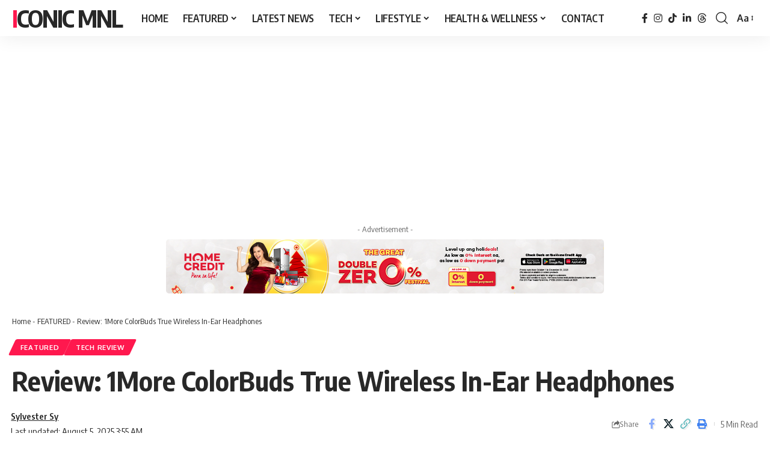

--- FILE ---
content_type: text/html; charset=UTF-8
request_url: https://iconicmnl.com/review-1more-colorbuds-true-wireless-in-ear-headphones/
body_size: 45273
content:
<!DOCTYPE html>
<html lang="en-US" prefix="og: https://ogp.me/ns#">
<head><style>img.lazy{min-height:1px}</style><link href="https://iconicmnl.com/wp-content/plugins/w3-total-cache/pub/js/lazyload.min.js" as="script">
    <meta charset="UTF-8" />
    <meta http-equiv="X-UA-Compatible" content="IE=edge" />
	<meta name="viewport" content="width=device-width, initial-scale=1.0" />
    <link rel="profile" href="https://gmpg.org/xfn/11" />
	<!-- Jetpack Site Verification Tags -->
<meta name="google-site-verification" content="google689ea9537c7ec547" />
<meta name="msvalidate.01" content="06B79A20132196ACDE136B0DE480A377" />
<meta name="p:domain_verify" content="0f87a7fea7372cbd77dfaec4edc0400e" />
<meta name="yandex-verification" content="834febfa29f6485c" />
<!-- Google tag (gtag.js) consent mode dataLayer added by Site Kit -->
<script id="google_gtagjs-js-consent-mode-data-layer">
window.dataLayer = window.dataLayer || [];function gtag(){dataLayer.push(arguments);}
gtag('consent', 'default', {"ad_personalization":"denied","ad_storage":"denied","ad_user_data":"denied","analytics_storage":"denied","functionality_storage":"denied","security_storage":"denied","personalization_storage":"denied","region":["AT","BE","BG","CH","CY","CZ","DE","DK","EE","ES","FI","FR","GB","GR","HR","HU","IE","IS","IT","LI","LT","LU","LV","MT","NL","NO","PL","PT","RO","SE","SI","SK"],"wait_for_update":500});
window._googlesitekitConsentCategoryMap = {"statistics":["analytics_storage"],"marketing":["ad_storage","ad_user_data","ad_personalization"],"functional":["functionality_storage","security_storage"],"preferences":["personalization_storage"]};
window._googlesitekitConsents = {"ad_personalization":"denied","ad_storage":"denied","ad_user_data":"denied","analytics_storage":"denied","functionality_storage":"denied","security_storage":"denied","personalization_storage":"denied","region":["AT","BE","BG","CH","CY","CZ","DE","DK","EE","ES","FI","FR","GB","GR","HR","HU","IE","IS","IT","LI","LT","LU","LV","MT","NL","NO","PL","PT","RO","SE","SI","SK"],"wait_for_update":500};
</script>
<!-- End Google tag (gtag.js) consent mode dataLayer added by Site Kit -->

<!-- Search Engine Optimization by Rank Math - https://rankmath.com/ -->
<title>Review: 1More ColorBuds True Wireless In-Ear Headphones - Iconic MNL</title>
<meta name="description" content="Digital Walker has recently released a new TWS (True Wireless Stereo) earphones in the Philippines, the 1More ColorBuds."/>
<meta name="robots" content="follow, index, max-snippet:-1, max-video-preview:-1, max-image-preview:large"/>
<link rel="preconnect" href="https://fonts.gstatic.com" crossorigin><link rel="preload" as="style" onload="this.onload=null;this.rel='stylesheet'" id="rb-preload-gfonts" href="https://fonts.googleapis.com/css?family=Oxygen%3A400%2C700%7CEncode+Sans+Condensed%3A400%2C500%2C600%2C700%2C800&amp;display=swap" crossorigin><noscript><link rel="stylesheet" href="https://fonts.googleapis.com/css?family=Oxygen%3A400%2C700%7CEncode+Sans+Condensed%3A400%2C500%2C600%2C700%2C800&amp;display=swap"></noscript><link rel="canonical" href="https://iconicmnl.com/review-1more-colorbuds-true-wireless-in-ear-headphones/" />
<meta property="og:locale" content="en_US" />
<meta property="og:type" content="article" />
<meta property="og:title" content="Review: 1More ColorBuds True Wireless In-Ear Headphones - Iconic MNL" />
<meta property="og:description" content="Digital Walker has recently released a new TWS (True Wireless Stereo) earphones in the Philippines, the 1More ColorBuds." />
<meta property="og:url" content="https://iconicmnl.com/review-1more-colorbuds-true-wireless-in-ear-headphones/" />
<meta property="og:site_name" content="Iconic MNL" />
<meta property="article:author" content="https://www.facebook.com/iamsylver" />
<meta property="article:tag" content="beat wireless headphones" />
<meta property="article:tag" content="beats earbuds wireless" />
<meta property="article:tag" content="best bluetooth earbuds" />
<meta property="article:tag" content="best bluetooth headphones" />
<meta property="article:tag" content="Best Earphones" />
<meta property="article:tag" content="best headphones" />
<meta property="article:tag" content="Best Wireless Earbuds" />
<meta property="article:tag" content="best wireless earphones" />
<meta property="article:tag" content="best wireless headphones" />
<meta property="article:tag" content="Bluetooth Earbuds" />
<meta property="article:tag" content="Bluetooth Earphones" />
<meta property="article:tag" content="Bluetooth Headphones" />
<meta property="article:tag" content="bluetooth headphones with mic" />
<meta property="article:tag" content="bluetooth over ear headphones" />
<meta property="article:tag" content="bluetooth sports headphones" />
<meta property="article:tag" content="bluetooth wireless earbuds" />
<meta property="article:tag" content="bluetooth wireless headset" />
<meta property="article:tag" content="buy headphones online" />
<meta property="article:tag" content="cheap wireless headphones" />
<meta property="article:tag" content="cordless earbuds" />
<meta property="article:tag" content="cordless earphones" />
<meta property="article:tag" content="cordless headphones" />
<meta property="article:tag" content="earbuds" />
<meta property="article:tag" content="earphones" />
<meta property="article:tag" content="good wireless headphones" />
<meta property="article:tag" content="Headphones" />
<meta property="article:tag" content="in ear bluetooth headphones" />
<meta property="article:tag" content="in ear headphones" />
<meta property="article:tag" content="in ear wireless earbuds" />
<meta property="article:tag" content="On Ear Headphones" />
<meta property="article:tag" content="on ear wireless headphones" />
<meta property="article:tag" content="over ear headphones" />
<meta property="article:tag" content="Sports Headphones" />
<meta property="article:tag" content="true wireless earbuds" />
<meta property="article:tag" content="true wireless headphones" />
<meta property="article:tag" content="wifi headphones" />
<meta property="article:tag" content="Wireless Bluetooth" />
<meta property="article:tag" content="wireless bluetooth earphones" />
<meta property="article:tag" content="wireless bluetooth headphones" />
<meta property="article:tag" content="Wireless Earbuds" />
<meta property="article:tag" content="wireless earbuds reviews" />
<meta property="article:tag" content="Wireless Earphones" />
<meta property="article:tag" content="wireless earphones review" />
<meta property="article:tag" content="wireless earpods" />
<meta property="article:tag" content="Wireless Headphones" />
<meta property="article:tag" content="wireless headphones for iphone" />
<meta property="article:tag" content="wireless headphones for mobile" />
<meta property="article:tag" content="wireless headphones with mic" />
<meta property="article:tag" content="wireless headset" />
<meta property="article:tag" content="wireless over the ear headphones" />
<meta property="article:section" content="FEATURED" />
<meta property="og:updated_time" content="2025-08-05T03:55:58+08:00" />
<meta property="og:image" content="https://iconicmnl.com/wp-content/uploads/2021/01/1More-ColorBuds-04.jpg" />
<meta property="og:image:secure_url" content="https://iconicmnl.com/wp-content/uploads/2021/01/1More-ColorBuds-04.jpg" />
<meta property="og:image:width" content="2000" />
<meta property="og:image:height" content="1414" />
<meta property="og:image:alt" content="1More ColorBuds 04" />
<meta property="og:image:type" content="image/jpeg" />
<meta property="article:published_time" content="2020-12-29T18:57:55+08:00" />
<meta property="article:modified_time" content="2025-08-05T03:55:58+08:00" />
<meta name="twitter:card" content="summary_large_image" />
<meta name="twitter:title" content="Review: 1More ColorBuds True Wireless In-Ear Headphones - Iconic MNL" />
<meta name="twitter:description" content="Digital Walker has recently released a new TWS (True Wireless Stereo) earphones in the Philippines, the 1More ColorBuds." />
<meta name="twitter:creator" content="@iconicmnl" />
<meta name="twitter:image" content="https://iconicmnl.com/wp-content/uploads/2021/01/1More-ColorBuds-04.jpg" />
<meta name="twitter:label1" content="Written by" />
<meta name="twitter:data1" content="Sylvester Sy" />
<meta name="twitter:label2" content="Time to read" />
<meta name="twitter:data2" content="3 minutes" />
<script type="application/ld+json" class="rank-math-schema">{"@context":"https://schema.org","@graph":[{"@type":["Organization","Person"],"@id":"https://iconicmnl.com/#person","name":"Iconic MNL","url":"https://iconicmnl.com","logo":{"@type":"ImageObject","@id":"https://iconicmnl.com/#logo","url":"https://iconicmnl.com/wp-content/uploads/2022/02/cropped-IconicMNL-Icon-150x150.png","contentUrl":"https://iconicmnl.com/wp-content/uploads/2022/02/cropped-IconicMNL-Icon-150x150.png","caption":"Iconic MNL","inLanguage":"en-US"},"image":{"@id":"https://iconicmnl.com/#logo"}},{"@type":"WebSite","@id":"https://iconicmnl.com/#website","url":"https://iconicmnl.com","name":"Iconic MNL","publisher":{"@id":"https://iconicmnl.com/#person"},"inLanguage":"en-US"},{"@type":"ImageObject","@id":"https://iconicmnl.com/wp-content/uploads/2021/01/1More-ColorBuds-04.jpg","url":"https://iconicmnl.com/wp-content/uploads/2021/01/1More-ColorBuds-04.jpg","width":"2000","height":"1414","caption":"1More ColorBuds 04","inLanguage":"en-US"},{"@type":"BreadcrumbList","@id":"https://iconicmnl.com/review-1more-colorbuds-true-wireless-in-ear-headphones/#breadcrumb","itemListElement":[{"@type":"ListItem","position":"1","item":{"@id":"https://iconicmnl.com","name":"Home"}},{"@type":"ListItem","position":"2","item":{"@id":"https://iconicmnl.com/featured/","name":"FEATURED"}},{"@type":"ListItem","position":"3","item":{"@id":"https://iconicmnl.com/review-1more-colorbuds-true-wireless-in-ear-headphones/","name":"Review: 1More ColorBuds True Wireless In-Ear Headphones"}}]},{"@type":"WebPage","@id":"https://iconicmnl.com/review-1more-colorbuds-true-wireless-in-ear-headphones/#webpage","url":"https://iconicmnl.com/review-1more-colorbuds-true-wireless-in-ear-headphones/","name":"Review: 1More ColorBuds True Wireless In-Ear Headphones - Iconic MNL","datePublished":"2020-12-29T18:57:55+08:00","dateModified":"2025-08-05T03:55:58+08:00","isPartOf":{"@id":"https://iconicmnl.com/#website"},"primaryImageOfPage":{"@id":"https://iconicmnl.com/wp-content/uploads/2021/01/1More-ColorBuds-04.jpg"},"inLanguage":"en-US","breadcrumb":{"@id":"https://iconicmnl.com/review-1more-colorbuds-true-wireless-in-ear-headphones/#breadcrumb"}},{"@type":"Person","@id":"https://iconicmnl.com/author/sylvestersy/","name":"Sylvester Sy","description":"He finished Bachelor of Science in Computer Science and Information System at Centro Escolar University in Manila. He explored his interests and passion at a young age. His curiosity, imagination and creativity led him to discover his knack for photography, fashion, travel, and now blogging.","url":"https://iconicmnl.com/author/sylvestersy/","image":{"@type":"ImageObject","@id":"https://secure.gravatar.com/avatar/09ea13f2dfe977e36d992e30f439a7273901f0014c200a563e309c11bef99b84?s=96&amp;d=mm&amp;r=g","url":"https://secure.gravatar.com/avatar/09ea13f2dfe977e36d992e30f439a7273901f0014c200a563e309c11bef99b84?s=96&amp;d=mm&amp;r=g","caption":"Sylvester Sy","inLanguage":"en-US"},"sameAs":["https://iconicmnl.com/","https://www.facebook.com/iamsylver","https://twitter.com/https://twitter.com/iconicmnl","https://www.linkedin.com/in/sysylvester/","https://www.instagram.com/sylvestersy/"]},{"@type":"BlogPosting","headline":"Review: 1More ColorBuds True Wireless In-Ear Headphones - Iconic MNL","keywords":"1More ColorBuds","datePublished":"2020-12-29T18:57:55+08:00","dateModified":"2025-08-05T03:55:58+08:00","articleSection":"FEATURED, TECH REVIEW","author":{"@id":"https://iconicmnl.com/author/sylvestersy/","name":"Sylvester Sy"},"publisher":{"@id":"https://iconicmnl.com/#person"},"description":"Digital Walker has recently released a new TWS (True Wireless Stereo) earphones in the Philippines, the 1More ColorBuds.","name":"Review: 1More ColorBuds True Wireless In-Ear Headphones - Iconic MNL","@id":"https://iconicmnl.com/review-1more-colorbuds-true-wireless-in-ear-headphones/#richSnippet","isPartOf":{"@id":"https://iconicmnl.com/review-1more-colorbuds-true-wireless-in-ear-headphones/#webpage"},"image":{"@id":"https://iconicmnl.com/wp-content/uploads/2021/01/1More-ColorBuds-04.jpg"},"inLanguage":"en-US","mainEntityOfPage":{"@id":"https://iconicmnl.com/review-1more-colorbuds-true-wireless-in-ear-headphones/#webpage"}}]}</script>
<!-- /Rank Math WordPress SEO plugin -->

<link rel='dns-prefetch' href='//www.googletagmanager.com' />
<link rel='dns-prefetch' href='//stats.wp.com' />
<link rel='dns-prefetch' href='//cdn.jsdelivr.net' />
<link rel='dns-prefetch' href='//v0.wordpress.com' />
<link rel='dns-prefetch' href='//pagead2.googlesyndication.com' />
<link rel='dns-prefetch' href='//fundingchoicesmessages.google.com' />
<link rel="alternate" type="application/rss+xml" title="Iconic MNL &raquo; Feed" href="https://iconicmnl.com/feed/" />
<link rel="alternate" type="application/rss+xml" title="Iconic MNL &raquo; Comments Feed" href="https://iconicmnl.com/comments/feed/" />
<link rel="alternate" title="oEmbed (JSON)" type="application/json+oembed" href="https://iconicmnl.com/wp-json/oembed/1.0/embed?url=https%3A%2F%2Ficonicmnl.com%2Freview-1more-colorbuds-true-wireless-in-ear-headphones%2F" />
<link rel="alternate" title="oEmbed (XML)" type="text/xml+oembed" href="https://iconicmnl.com/wp-json/oembed/1.0/embed?url=https%3A%2F%2Ficonicmnl.com%2Freview-1more-colorbuds-true-wireless-in-ear-headphones%2F&#038;format=xml" />
<script type="application/ld+json">{
    "@context": "https://schema.org",
    "@type": "Organization",
    "legalName": "Iconic MNL",
    "url": "https://iconicmnl.com/",
    "sameAs": [
        "https://www.facebook.com/iconicmnl",
        "http://www.instagram.com/sylvestersy",
        "https://www.tiktok.com/@sylversy",
        "https://www.linkedin.com/in/sysylvester/",
        "https://www.threads.com/@sylvestersy"
    ]
}</script>
<style id='wp-img-auto-sizes-contain-inline-css'>
img:is([sizes=auto i],[sizes^="auto," i]){contain-intrinsic-size:3000px 1500px}
/*# sourceURL=wp-img-auto-sizes-contain-inline-css */
</style>
<link rel='stylesheet' id='jetpack_related-posts-css' href='https://iconicmnl.com/wp-content/plugins/jetpack/modules/related-posts/related-posts.css?ver=20240116' media='all' />
<link rel='stylesheet' id='wp-block-library-css' href='https://iconicmnl.com/wp-includes/css/dist/block-library/style.min.css?ver=6.9' media='all' />
<style id='classic-theme-styles-inline-css'>
/*! This file is auto-generated */
.wp-block-button__link{color:#fff;background-color:#32373c;border-radius:9999px;box-shadow:none;text-decoration:none;padding:calc(.667em + 2px) calc(1.333em + 2px);font-size:1.125em}.wp-block-file__button{background:#32373c;color:#fff;text-decoration:none}
/*# sourceURL=/wp-includes/css/classic-themes.min.css */
</style>
<link rel='stylesheet' id='mediaelement-css' href='https://iconicmnl.com/wp-includes/js/mediaelement/mediaelementplayer-legacy.min.css?ver=4.2.17' media='all' />
<link rel='stylesheet' id='wp-mediaelement-css' href='https://iconicmnl.com/wp-includes/js/mediaelement/wp-mediaelement.min.css?ver=6.9' media='all' />
<style id='jetpack-sharing-buttons-style-inline-css'>
.jetpack-sharing-buttons__services-list{display:flex;flex-direction:row;flex-wrap:wrap;gap:0;list-style-type:none;margin:5px;padding:0}.jetpack-sharing-buttons__services-list.has-small-icon-size{font-size:12px}.jetpack-sharing-buttons__services-list.has-normal-icon-size{font-size:16px}.jetpack-sharing-buttons__services-list.has-large-icon-size{font-size:24px}.jetpack-sharing-buttons__services-list.has-huge-icon-size{font-size:36px}@media print{.jetpack-sharing-buttons__services-list{display:none!important}}.editor-styles-wrapper .wp-block-jetpack-sharing-buttons{gap:0;padding-inline-start:0}ul.jetpack-sharing-buttons__services-list.has-background{padding:1.25em 2.375em}
/*# sourceURL=https://iconicmnl.com/wp-content/plugins/jetpack/_inc/blocks/sharing-buttons/view.css */
</style>
<link rel='stylesheet' id='foxiz-elements-css' href='https://iconicmnl.com/wp-content/plugins/foxiz-core/lib/foxiz-elements/public/style.css?ver=3.1' media='all' />
<style id='global-styles-inline-css'>
:root{--wp--preset--aspect-ratio--square: 1;--wp--preset--aspect-ratio--4-3: 4/3;--wp--preset--aspect-ratio--3-4: 3/4;--wp--preset--aspect-ratio--3-2: 3/2;--wp--preset--aspect-ratio--2-3: 2/3;--wp--preset--aspect-ratio--16-9: 16/9;--wp--preset--aspect-ratio--9-16: 9/16;--wp--preset--color--black: #000000;--wp--preset--color--cyan-bluish-gray: #abb8c3;--wp--preset--color--white: #ffffff;--wp--preset--color--pale-pink: #f78da7;--wp--preset--color--vivid-red: #cf2e2e;--wp--preset--color--luminous-vivid-orange: #ff6900;--wp--preset--color--luminous-vivid-amber: #fcb900;--wp--preset--color--light-green-cyan: #7bdcb5;--wp--preset--color--vivid-green-cyan: #00d084;--wp--preset--color--pale-cyan-blue: #8ed1fc;--wp--preset--color--vivid-cyan-blue: #0693e3;--wp--preset--color--vivid-purple: #9b51e0;--wp--preset--gradient--vivid-cyan-blue-to-vivid-purple: linear-gradient(135deg,rgb(6,147,227) 0%,rgb(155,81,224) 100%);--wp--preset--gradient--light-green-cyan-to-vivid-green-cyan: linear-gradient(135deg,rgb(122,220,180) 0%,rgb(0,208,130) 100%);--wp--preset--gradient--luminous-vivid-amber-to-luminous-vivid-orange: linear-gradient(135deg,rgb(252,185,0) 0%,rgb(255,105,0) 100%);--wp--preset--gradient--luminous-vivid-orange-to-vivid-red: linear-gradient(135deg,rgb(255,105,0) 0%,rgb(207,46,46) 100%);--wp--preset--gradient--very-light-gray-to-cyan-bluish-gray: linear-gradient(135deg,rgb(238,238,238) 0%,rgb(169,184,195) 100%);--wp--preset--gradient--cool-to-warm-spectrum: linear-gradient(135deg,rgb(74,234,220) 0%,rgb(151,120,209) 20%,rgb(207,42,186) 40%,rgb(238,44,130) 60%,rgb(251,105,98) 80%,rgb(254,248,76) 100%);--wp--preset--gradient--blush-light-purple: linear-gradient(135deg,rgb(255,206,236) 0%,rgb(152,150,240) 100%);--wp--preset--gradient--blush-bordeaux: linear-gradient(135deg,rgb(254,205,165) 0%,rgb(254,45,45) 50%,rgb(107,0,62) 100%);--wp--preset--gradient--luminous-dusk: linear-gradient(135deg,rgb(255,203,112) 0%,rgb(199,81,192) 50%,rgb(65,88,208) 100%);--wp--preset--gradient--pale-ocean: linear-gradient(135deg,rgb(255,245,203) 0%,rgb(182,227,212) 50%,rgb(51,167,181) 100%);--wp--preset--gradient--electric-grass: linear-gradient(135deg,rgb(202,248,128) 0%,rgb(113,206,126) 100%);--wp--preset--gradient--midnight: linear-gradient(135deg,rgb(2,3,129) 0%,rgb(40,116,252) 100%);--wp--preset--font-size--small: 13px;--wp--preset--font-size--medium: 20px;--wp--preset--font-size--large: 36px;--wp--preset--font-size--x-large: 42px;--wp--preset--spacing--20: 0.44rem;--wp--preset--spacing--30: 0.67rem;--wp--preset--spacing--40: 1rem;--wp--preset--spacing--50: 1.5rem;--wp--preset--spacing--60: 2.25rem;--wp--preset--spacing--70: 3.38rem;--wp--preset--spacing--80: 5.06rem;--wp--preset--shadow--natural: 6px 6px 9px rgba(0, 0, 0, 0.2);--wp--preset--shadow--deep: 12px 12px 50px rgba(0, 0, 0, 0.4);--wp--preset--shadow--sharp: 6px 6px 0px rgba(0, 0, 0, 0.2);--wp--preset--shadow--outlined: 6px 6px 0px -3px rgb(255, 255, 255), 6px 6px rgb(0, 0, 0);--wp--preset--shadow--crisp: 6px 6px 0px rgb(0, 0, 0);}:where(.is-layout-flex){gap: 0.5em;}:where(.is-layout-grid){gap: 0.5em;}body .is-layout-flex{display: flex;}.is-layout-flex{flex-wrap: wrap;align-items: center;}.is-layout-flex > :is(*, div){margin: 0;}body .is-layout-grid{display: grid;}.is-layout-grid > :is(*, div){margin: 0;}:where(.wp-block-columns.is-layout-flex){gap: 2em;}:where(.wp-block-columns.is-layout-grid){gap: 2em;}:where(.wp-block-post-template.is-layout-flex){gap: 1.25em;}:where(.wp-block-post-template.is-layout-grid){gap: 1.25em;}.has-black-color{color: var(--wp--preset--color--black) !important;}.has-cyan-bluish-gray-color{color: var(--wp--preset--color--cyan-bluish-gray) !important;}.has-white-color{color: var(--wp--preset--color--white) !important;}.has-pale-pink-color{color: var(--wp--preset--color--pale-pink) !important;}.has-vivid-red-color{color: var(--wp--preset--color--vivid-red) !important;}.has-luminous-vivid-orange-color{color: var(--wp--preset--color--luminous-vivid-orange) !important;}.has-luminous-vivid-amber-color{color: var(--wp--preset--color--luminous-vivid-amber) !important;}.has-light-green-cyan-color{color: var(--wp--preset--color--light-green-cyan) !important;}.has-vivid-green-cyan-color{color: var(--wp--preset--color--vivid-green-cyan) !important;}.has-pale-cyan-blue-color{color: var(--wp--preset--color--pale-cyan-blue) !important;}.has-vivid-cyan-blue-color{color: var(--wp--preset--color--vivid-cyan-blue) !important;}.has-vivid-purple-color{color: var(--wp--preset--color--vivid-purple) !important;}.has-black-background-color{background-color: var(--wp--preset--color--black) !important;}.has-cyan-bluish-gray-background-color{background-color: var(--wp--preset--color--cyan-bluish-gray) !important;}.has-white-background-color{background-color: var(--wp--preset--color--white) !important;}.has-pale-pink-background-color{background-color: var(--wp--preset--color--pale-pink) !important;}.has-vivid-red-background-color{background-color: var(--wp--preset--color--vivid-red) !important;}.has-luminous-vivid-orange-background-color{background-color: var(--wp--preset--color--luminous-vivid-orange) !important;}.has-luminous-vivid-amber-background-color{background-color: var(--wp--preset--color--luminous-vivid-amber) !important;}.has-light-green-cyan-background-color{background-color: var(--wp--preset--color--light-green-cyan) !important;}.has-vivid-green-cyan-background-color{background-color: var(--wp--preset--color--vivid-green-cyan) !important;}.has-pale-cyan-blue-background-color{background-color: var(--wp--preset--color--pale-cyan-blue) !important;}.has-vivid-cyan-blue-background-color{background-color: var(--wp--preset--color--vivid-cyan-blue) !important;}.has-vivid-purple-background-color{background-color: var(--wp--preset--color--vivid-purple) !important;}.has-black-border-color{border-color: var(--wp--preset--color--black) !important;}.has-cyan-bluish-gray-border-color{border-color: var(--wp--preset--color--cyan-bluish-gray) !important;}.has-white-border-color{border-color: var(--wp--preset--color--white) !important;}.has-pale-pink-border-color{border-color: var(--wp--preset--color--pale-pink) !important;}.has-vivid-red-border-color{border-color: var(--wp--preset--color--vivid-red) !important;}.has-luminous-vivid-orange-border-color{border-color: var(--wp--preset--color--luminous-vivid-orange) !important;}.has-luminous-vivid-amber-border-color{border-color: var(--wp--preset--color--luminous-vivid-amber) !important;}.has-light-green-cyan-border-color{border-color: var(--wp--preset--color--light-green-cyan) !important;}.has-vivid-green-cyan-border-color{border-color: var(--wp--preset--color--vivid-green-cyan) !important;}.has-pale-cyan-blue-border-color{border-color: var(--wp--preset--color--pale-cyan-blue) !important;}.has-vivid-cyan-blue-border-color{border-color: var(--wp--preset--color--vivid-cyan-blue) !important;}.has-vivid-purple-border-color{border-color: var(--wp--preset--color--vivid-purple) !important;}.has-vivid-cyan-blue-to-vivid-purple-gradient-background{background: var(--wp--preset--gradient--vivid-cyan-blue-to-vivid-purple) !important;}.has-light-green-cyan-to-vivid-green-cyan-gradient-background{background: var(--wp--preset--gradient--light-green-cyan-to-vivid-green-cyan) !important;}.has-luminous-vivid-amber-to-luminous-vivid-orange-gradient-background{background: var(--wp--preset--gradient--luminous-vivid-amber-to-luminous-vivid-orange) !important;}.has-luminous-vivid-orange-to-vivid-red-gradient-background{background: var(--wp--preset--gradient--luminous-vivid-orange-to-vivid-red) !important;}.has-very-light-gray-to-cyan-bluish-gray-gradient-background{background: var(--wp--preset--gradient--very-light-gray-to-cyan-bluish-gray) !important;}.has-cool-to-warm-spectrum-gradient-background{background: var(--wp--preset--gradient--cool-to-warm-spectrum) !important;}.has-blush-light-purple-gradient-background{background: var(--wp--preset--gradient--blush-light-purple) !important;}.has-blush-bordeaux-gradient-background{background: var(--wp--preset--gradient--blush-bordeaux) !important;}.has-luminous-dusk-gradient-background{background: var(--wp--preset--gradient--luminous-dusk) !important;}.has-pale-ocean-gradient-background{background: var(--wp--preset--gradient--pale-ocean) !important;}.has-electric-grass-gradient-background{background: var(--wp--preset--gradient--electric-grass) !important;}.has-midnight-gradient-background{background: var(--wp--preset--gradient--midnight) !important;}.has-small-font-size{font-size: var(--wp--preset--font-size--small) !important;}.has-medium-font-size{font-size: var(--wp--preset--font-size--medium) !important;}.has-large-font-size{font-size: var(--wp--preset--font-size--large) !important;}.has-x-large-font-size{font-size: var(--wp--preset--font-size--x-large) !important;}
:where(.wp-block-post-template.is-layout-flex){gap: 1.25em;}:where(.wp-block-post-template.is-layout-grid){gap: 1.25em;}
:where(.wp-block-term-template.is-layout-flex){gap: 1.25em;}:where(.wp-block-term-template.is-layout-grid){gap: 1.25em;}
:where(.wp-block-columns.is-layout-flex){gap: 2em;}:where(.wp-block-columns.is-layout-grid){gap: 2em;}
:root :where(.wp-block-pullquote){font-size: 1.5em;line-height: 1.6;}
/*# sourceURL=global-styles-inline-css */
</style>
<link rel='stylesheet' id='jetpack-subscriptions-css' href='https://iconicmnl.com/wp-content/plugins/jetpack/_inc/build/subscriptions/subscriptions.min.css?ver=15.4' media='all' />

<link rel='stylesheet' id='foxiz-main-css' href='https://iconicmnl.com/wp-content/themes/foxiz/assets/css/main.css?ver=2.7.0' media='all' />
<style id='foxiz-main-inline-css'>
[data-theme="dark"].is-hd-4 {--nav-bg: #191c20;--nav-bg-from: #191c20;--nav-bg-to: #191c20;--nav-bg-glass: #191c2011;--nav-bg-glass-from: #191c2011;--nav-bg-glass-to: #191c2011;}[data-theme="dark"].is-hd-5, [data-theme="dark"].is-hd-5:not(.sticky-on) {--nav-bg: #191c20;--nav-bg-from: #191c20;--nav-bg-to: #191c20;--nav-bg-glass: #191c2011;--nav-bg-glass-from: #191c2011;--nav-bg-glass-to: #191c2011;}:root {--topad-spacing :15px;--hyperlink-line-color :var(--g-color);--s-content-width : 760px;--max-width-wo-sb : 840px;--s10-feat-ratio :45%;--s11-feat-ratio :45%;--login-popup-w : 350px;}.search-header:before { background-repeat : no-repeat;background-size : cover;background-attachment : scroll;background-position : center center;}[data-theme="dark"] .search-header:before { background-repeat : no-repeat;background-size : cover;background-attachment : scroll;background-position : center center;}.footer-has-bg { background-color : #88888812;}#amp-mobile-version-switcher { display: none; }.p-category.category-id-33, .term-i-33 {--cat-highlight : #ff28a9;--cat-highlight-90 : #ff28a9e6;}.category-33 .blog-content {--heading-sub-color : #ff28a9;}.is-cbox-33 {--cbox-bg : #ff28a9e6;}.p-category.category-id-31, .term-i-31 {--cat-highlight : #ff557a;--cat-highlight-90 : #ff557ae6;}.category-31 .blog-content {--heading-sub-color : #ff557a;}.is-cbox-31 {--cbox-bg : #ff557ae6;}.p-category.category-id-20, .term-i-20 {--cat-highlight : #dd9933;--cat-highlight-90 : #dd9933e6;}.category-20 .blog-content {--heading-sub-color : #dd9933;}.is-cbox-20 {--cbox-bg : #dd9933e6;}.p-category.category-id-32, .term-i-32 {--cat-highlight : #8d80ff;--cat-highlight-90 : #8d80ffe6;}.category-32 .blog-content {--heading-sub-color : #8d80ff;}.is-cbox-32 {--cbox-bg : #8d80ffe6;}.p-category.category-id-1, .term-i-1 {--cat-highlight : #ff6552;--cat-highlight-90 : #ff6552e6;}.category-1 .blog-content {--heading-sub-color : #ff6552;}.is-cbox-1 {--cbox-bg : #ff6552e6;}
/*# sourceURL=foxiz-main-inline-css */
</style>
<link rel='stylesheet' id='foxiz-print-css' href='https://iconicmnl.com/wp-content/themes/foxiz/assets/css/print.css?ver=2.7.0' media='all' />
<link rel='stylesheet' id='foxiz-style-css' href='https://iconicmnl.com/wp-content/themes/foxiz/style.css?ver=2.7.0' media='all' />
<script id="jetpack_related-posts-js-extra">
var related_posts_js_options = {"post_heading":"h4"};
//# sourceURL=jetpack_related-posts-js-extra
</script>
<script src="https://iconicmnl.com/wp-content/plugins/jetpack/_inc/build/related-posts/related-posts.min.js?ver=20240116" id="jetpack_related-posts-js"></script>
<script src="https://iconicmnl.com/wp-includes/js/jquery/jquery.min.js?ver=3.7.1" id="jquery-core-js"></script>
<script src="https://iconicmnl.com/wp-includes/js/jquery/jquery-migrate.min.js?ver=3.4.1" id="jquery-migrate-js"></script>

<!-- Google tag (gtag.js) snippet added by Site Kit -->
<!-- Google Analytics snippet added by Site Kit -->
<script src="https://www.googletagmanager.com/gtag/js?id=G-QSLT4CB6K7" id="google_gtagjs-js" async></script>
<script id="google_gtagjs-js-after">
window.dataLayer = window.dataLayer || [];function gtag(){dataLayer.push(arguments);}
gtag("set","linker",{"domains":["iconicmnl.com"]});
gtag("js", new Date());
gtag("set", "developer_id.dZTNiMT", true);
gtag("config", "G-QSLT4CB6K7", {"googlesitekit_post_type":"post","googlesitekit_post_date":"20201229","googlesitekit_post_categories":"FEATURED; TECH REVIEW"});
//# sourceURL=google_gtagjs-js-after
</script>
<link rel="preload" href="https://iconicmnl.com/wp-content/themes/foxiz/assets/fonts/icons.woff2?ver=2.5.0" as="font" type="font/woff2" crossorigin="anonymous"> <link rel="https://api.w.org/" href="https://iconicmnl.com/wp-json/" /><link rel="alternate" title="JSON" type="application/json" href="https://iconicmnl.com/wp-json/wp/v2/posts/20641" /><link rel="EditURI" type="application/rsd+xml" title="RSD" href="https://iconicmnl.com/xmlrpc.php?rsd" />
<meta name="generator" content="WordPress 6.9" />
<link rel='shortlink' href='https://wp.me/paacMy-5mV' />
<meta name="generator" content="Site Kit by Google 1.170.0" />	<style>img#wpstats{display:none}</style>
		
<!-- Google AdSense meta tags added by Site Kit -->
<meta name="google-adsense-platform-account" content="ca-host-pub-2644536267352236">
<meta name="google-adsense-platform-domain" content="sitekit.withgoogle.com">
<!-- End Google AdSense meta tags added by Site Kit -->
<meta name="generator" content="Elementor 3.34.1; features: additional_custom_breakpoints; settings: css_print_method-external, google_font-enabled, font_display-swap">
				<!-- Google tag (gtag.js) -->
				<script async src="https://www.googletagmanager.com/gtag/js?id=G-QSLT4CB6K7"></script>
				<script> window.dataLayer = window.dataLayer || [];

					function gtag() {
						dataLayer.push(arguments);
					}

					gtag('js', new Date());
					gtag('config', 'G-QSLT4CB6K7');
				</script>
			<script type="application/ld+json">{
    "@context": "https://schema.org",
    "@type": "WebSite",
    "@id": "https://iconicmnl.com/#website",
    "url": "https://iconicmnl.com/",
    "name": "Iconic MNL",
    "potentialAction": {
        "@type": "SearchAction",
        "target": "https://iconicmnl.com/?s={search_term_string}",
        "query-input": "required name=search_term_string"
    }
}</script>
			<style>
				.e-con.e-parent:nth-of-type(n+4):not(.e-lazyloaded):not(.e-no-lazyload),
				.e-con.e-parent:nth-of-type(n+4):not(.e-lazyloaded):not(.e-no-lazyload) * {
					background-image: none !important;
				}
				@media screen and (max-height: 1024px) {
					.e-con.e-parent:nth-of-type(n+3):not(.e-lazyloaded):not(.e-no-lazyload),
					.e-con.e-parent:nth-of-type(n+3):not(.e-lazyloaded):not(.e-no-lazyload) * {
						background-image: none !important;
					}
				}
				@media screen and (max-height: 640px) {
					.e-con.e-parent:nth-of-type(n+2):not(.e-lazyloaded):not(.e-no-lazyload),
					.e-con.e-parent:nth-of-type(n+2):not(.e-lazyloaded):not(.e-no-lazyload) * {
						background-image: none !important;
					}
				}
			</style>
			<script id="google_gtagjs" src="https://www.googletagmanager.com/gtag/js?id=G-QSLT4CB6K7" async></script>
<script id="google_gtagjs-inline">
window.dataLayer = window.dataLayer || [];function gtag(){dataLayer.push(arguments);}gtag('js', new Date());gtag('config', 'G-QSLT4CB6K7', {} );
</script>

<!-- Google Tag Manager snippet added by Site Kit -->
<script>
			( function( w, d, s, l, i ) {
				w[l] = w[l] || [];
				w[l].push( {'gtm.start': new Date().getTime(), event: 'gtm.js'} );
				var f = d.getElementsByTagName( s )[0],
					j = d.createElement( s ), dl = l != 'dataLayer' ? '&l=' + l : '';
				j.async = true;
				j.src = 'https://www.googletagmanager.com/gtm.js?id=' + i + dl;
				f.parentNode.insertBefore( j, f );
			} )( window, document, 'script', 'dataLayer', 'GTM-PB2TGFV' );
			
</script>

<!-- End Google Tag Manager snippet added by Site Kit -->

<!-- Google AdSense snippet added by Site Kit -->
<script async src="https://pagead2.googlesyndication.com/pagead/js/adsbygoogle.js?client=ca-pub-6428644987057570&amp;host=ca-host-pub-2644536267352236" crossorigin="anonymous"></script>

<!-- End Google AdSense snippet added by Site Kit -->
<link rel="icon" href="https://iconicmnl.com/wp-content/uploads/2024/02/cropped-Iconic-MNL-Icon-round-32x32.png" sizes="32x32" />
<link rel="icon" href="https://iconicmnl.com/wp-content/uploads/2024/02/cropped-Iconic-MNL-Icon-round-192x192.png" sizes="192x192" />
<link rel="apple-touch-icon" href="https://iconicmnl.com/wp-content/uploads/2024/02/cropped-Iconic-MNL-Icon-round-180x180.png" />
<meta name="msapplication-TileImage" content="https://iconicmnl.com/wp-content/uploads/2024/02/cropped-Iconic-MNL-Icon-round-270x270.png" />
<style id="sccss">#content .post .article-content .below-entry-meta .tag-links {
    display: none;
}</style></head>
<body class="wp-singular post-template-default single single-post postid-20641 single-format-standard wp-custom-logo wp-embed-responsive wp-theme-foxiz personalized-all elementor-default elementor-kit-27606 menu-ani-1 hover-ani-1 btn-ani-1 btn-transform-1 is-rm-1 lmeta-dot loader-1 dark-sw-1 mtax-1 toc-smooth is-hd-1 is-standard-1 is-backtop none-m-backtop " data-theme="default">
		<!-- Google Tag Manager (noscript) snippet added by Site Kit -->
		<noscript>
			<iframe src="https://www.googletagmanager.com/ns.html?id=GTM-PB2TGFV" height="0" width="0" style="display:none;visibility:hidden"></iframe>
		</noscript>
		<!-- End Google Tag Manager (noscript) snippet added by Site Kit -->
		<div class="site-outer">
			<div id="site-header" class="header-wrap rb-section header-set-1 header-1 header-wrapper style-shadow has-quick-menu">
					<div class="reading-indicator"><span id="reading-progress"></span></div>
					<div id="navbar-outer" class="navbar-outer">
				<div id="sticky-holder" class="sticky-holder">
					<div class="navbar-wrap">
						<div class="rb-container edge-padding">
							<div class="navbar-inner">
								<div class="navbar-left">
										<div class="logo-wrap is-text-logo site-branding">
					<p class="logo-title h1">
				<a href="https://iconicmnl.com/" title="Iconic MNL">Iconic MNL</a>
			</p>
					<p class="site-description is-hidden">Philippines&#039; leading lifestyle portal.</p>
				</div>		<nav id="site-navigation" class="main-menu-wrap" aria-label="main menu"><ul id="menu-main-menu-1" class="main-menu rb-menu large-menu" itemscope itemtype="https://www.schema.org/SiteNavigationElement"><li class="menu-item menu-item-type-custom menu-item-object-custom menu-item-home menu-item-28061"><a href="https://iconicmnl.com/"><span>HOME</span></a></li>
<li class="menu-item menu-item-type-taxonomy menu-item-object-category current-post-ancestor current-menu-parent current-post-parent menu-item-25518 menu-item-has-children menu-has-child-mega is-child-wide"><a href="https://iconicmnl.com/featured/"><span>FEATURED</span></a><div class="mega-dropdown is-mega-category" ><div class="rb-container edge-padding"><div class="mega-dropdown-inner"><div class="mega-header mega-header-fw"><span class="h4">FEATURED</span><a class="mega-link is-meta" href="https://iconicmnl.com/featured/"><span>Show More</span><i class="rbi rbi-cright" aria-hidden="true"></i></a></div><div id="mega-listing-25518" class="block-wrap block-small block-grid block-grid-small-1 rb-columns rb-col-5 is-gap-10 meta-s-default"><div class="block-inner">		<div class="p-wrap p-grid p-grid-small-1" data-pid="58648">
				<div class="feat-holder">
						<div class="p-featured">
					<a class="p-flink" href="https://iconicmnl.com/redmi-buds-8-lite-review/" title="REDMI Buds 8 Lite Review: Budget-Friendly Earbuds with Premium Features">
			<img width="330" height="220" src="data:image/svg+xml,%3Csvg%20xmlns='http://www.w3.org/2000/svg'%20viewBox='0%200%20330%20220'%3E%3C/svg%3E" data-src="https://iconicmnl.com/wp-content/uploads/2026/01/REDMI-Buds-8-Lite-Review-330x220.jpg" class="featured-img wp-post-image lazy" alt="REDMI Buds 8 Lite Review" decoding="async" data-attachment-id="58656" data-permalink="https://iconicmnl.com/redmi-buds-8-lite-review/redmi-buds-8-lite-review/" data-orig-file="https://iconicmnl.com/wp-content/uploads/2026/01/REDMI-Buds-8-Lite-Review.jpg" data-orig-size="1200,630" data-comments-opened="0" data-image-meta="{&quot;aperture&quot;:&quot;0&quot;,&quot;credit&quot;:&quot;&quot;,&quot;camera&quot;:&quot;&quot;,&quot;caption&quot;:&quot;&quot;,&quot;created_timestamp&quot;:&quot;0&quot;,&quot;copyright&quot;:&quot;&quot;,&quot;focal_length&quot;:&quot;0&quot;,&quot;iso&quot;:&quot;0&quot;,&quot;shutter_speed&quot;:&quot;0&quot;,&quot;title&quot;:&quot;&quot;,&quot;orientation&quot;:&quot;0&quot;}" data-image-title="REDMI Buds 8 Lite Review" data-image-description="" data-image-caption="" data-medium-file="https://iconicmnl.com/wp-content/uploads/2026/01/REDMI-Buds-8-Lite-Review-300x158.jpg" data-large-file="https://iconicmnl.com/wp-content/uploads/2026/01/REDMI-Buds-8-Lite-Review-1024x538.jpg" />		</a>
				</div>
	</div>
				<div class="p-content">
			<div class="entry-title h4">		<a class="p-url" href="https://iconicmnl.com/redmi-buds-8-lite-review/" rel="bookmark">REDMI Buds 8 Lite Review: Budget-Friendly Earbuds with Premium Features</a></div><div class="review-meta is-meta is-rstyle--1 type-score"><div class="review-meta-inner"><span class="rline-wrap"><span class="rline activated"></span><span class="rline activated"></span><span class="rline activated"></span><span class="rline activated"></span><span class="rline activated"></span></span></div></div>		</div>
				</div>
			<div class="p-wrap p-grid p-grid-small-1" data-pid="58048">
				<div class="feat-holder">
						<div class="p-featured">
					<a class="p-flink" href="https://iconicmnl.com/laifen-mini-review/" title="Laifen Mini Review: The Ultimate Travel Hair Dryer for Your On-the-Go Lifestyle">
			<img width="330" height="220" src="data:image/svg+xml,%3Csvg%20xmlns='http://www.w3.org/2000/svg'%20viewBox='0%200%20330%20220'%3E%3C/svg%3E" data-src="https://iconicmnl.com/wp-content/uploads/2025/12/Laifen-Mini-Review-06-330x220.jpg" class="featured-img wp-post-image lazy" alt="Laifen Mini Review" decoding="async" data-attachment-id="58305" data-permalink="https://iconicmnl.com/laifen-mini-review/laifen-mini-review-06/" data-orig-file="https://iconicmnl.com/wp-content/uploads/2025/12/Laifen-Mini-Review-06.jpg" data-orig-size="1200,900" data-comments-opened="0" data-image-meta="{&quot;aperture&quot;:&quot;0&quot;,&quot;credit&quot;:&quot;&quot;,&quot;camera&quot;:&quot;&quot;,&quot;caption&quot;:&quot;&quot;,&quot;created_timestamp&quot;:&quot;0&quot;,&quot;copyright&quot;:&quot;&quot;,&quot;focal_length&quot;:&quot;0&quot;,&quot;iso&quot;:&quot;0&quot;,&quot;shutter_speed&quot;:&quot;0&quot;,&quot;title&quot;:&quot;&quot;,&quot;orientation&quot;:&quot;0&quot;}" data-image-title="Laifen Mini Review" data-image-description="" data-image-caption="" data-medium-file="https://iconicmnl.com/wp-content/uploads/2025/12/Laifen-Mini-Review-06-300x225.jpg" data-large-file="https://iconicmnl.com/wp-content/uploads/2025/12/Laifen-Mini-Review-06-1024x768.jpg" />		</a>
				</div>
	</div>
				<div class="p-content">
			<div class="entry-title h4">		<a class="p-url" href="https://iconicmnl.com/laifen-mini-review/" rel="bookmark">Laifen Mini Review: The Ultimate Travel Hair Dryer for Your On-the-Go Lifestyle</a></div>			<div class="p-meta">
				<div class="meta-inner is-meta">
						<div class="meta-el meta-date">
		<i class="rbi rbi-clock" aria-hidden="true"></i>		<time class="date published" datetime="2025-12-16T14:13:08+08:00">December 16, 2025</time>
		</div>				</div>
							</div>
				</div>
				</div>
			<div class="p-wrap p-grid p-grid-small-1" data-pid="57302">
				<div class="feat-holder">
						<div class="p-featured">
					<a class="p-flink" href="https://iconicmnl.com/im-hotel-makati-review/" title="I’M Hotel Makati Review: The 1-Bedroom Executive Suite &amp; I’M Onsen Spa">
			<img width="330" height="220" src="data:image/svg+xml,%3Csvg%20xmlns='http://www.w3.org/2000/svg'%20viewBox='0%200%20330%20220'%3E%3C/svg%3E" data-src="https://iconicmnl.com/wp-content/uploads/2025/12/IM-Hotel-Makati-Review-The-1-Bedroom-Executive-Suite-330x220.jpg" class="featured-img wp-post-image lazy" alt="I’M Hotel Makati Review The 1-Bedroom Executive Suite" decoding="async" data-attachment-id="58187" data-permalink="https://iconicmnl.com/im-hotel-makati-review/im-hotel-makati-review-the-1-bedroom-executive-suite/" data-orig-file="https://iconicmnl.com/wp-content/uploads/2025/12/IM-Hotel-Makati-Review-The-1-Bedroom-Executive-Suite.jpg" data-orig-size="1200,750" data-comments-opened="0" data-image-meta="{&quot;aperture&quot;:&quot;0&quot;,&quot;credit&quot;:&quot;&quot;,&quot;camera&quot;:&quot;&quot;,&quot;caption&quot;:&quot;&quot;,&quot;created_timestamp&quot;:&quot;0&quot;,&quot;copyright&quot;:&quot;&quot;,&quot;focal_length&quot;:&quot;0&quot;,&quot;iso&quot;:&quot;0&quot;,&quot;shutter_speed&quot;:&quot;0&quot;,&quot;title&quot;:&quot;&quot;,&quot;orientation&quot;:&quot;0&quot;}" data-image-title="I’M Hotel Makati Review The 1-Bedroom Executive Suite" data-image-description="" data-image-caption="" data-medium-file="https://iconicmnl.com/wp-content/uploads/2025/12/IM-Hotel-Makati-Review-The-1-Bedroom-Executive-Suite-300x188.jpg" data-large-file="https://iconicmnl.com/wp-content/uploads/2025/12/IM-Hotel-Makati-Review-The-1-Bedroom-Executive-Suite-1024x640.jpg" />		</a>
				</div>
	</div>
				<div class="p-content">
			<div class="entry-title h4">		<a class="p-url" href="https://iconicmnl.com/im-hotel-makati-review/" rel="bookmark">I’M Hotel Makati Review: The 1-Bedroom Executive Suite &amp; I’M Onsen Spa</a></div>			<div class="p-meta">
				<div class="meta-inner is-meta">
						<div class="meta-el meta-date">
		<i class="rbi rbi-clock" aria-hidden="true"></i>		<time class="date published" datetime="2025-12-11T01:43:08+08:00">December 11, 2025</time>
		</div>				</div>
							</div>
				</div>
				</div>
			<div class="p-wrap p-grid p-grid-small-1" data-pid="58052">
				<div class="feat-holder">
						<div class="p-featured">
					<a class="p-flink" href="https://iconicmnl.com/skg-g7-pro-fold-foldable-neck-massager-review/" title="SKG G7 Pro-Fold Foldable Neck Massager with Heat Review: Easy Relief for Neck Pain">
			<img width="330" height="220" src="data:image/svg+xml,%3Csvg%20xmlns='http://www.w3.org/2000/svg'%20viewBox='0%200%20330%20220'%3E%3C/svg%3E" data-src="https://iconicmnl.com/wp-content/uploads/2025/12/SKG-G7-Pro-Fold-Foldable-Neck-Massager-Review-330x220.jpg" class="featured-img wp-post-image lazy" alt="SKG G7 Pro-Fold Foldable Neck Massager Review" decoding="async" data-attachment-id="58093" data-permalink="https://iconicmnl.com/skg-g7-pro-fold-foldable-neck-massager-review/skg-g7-pro-fold-foldable-neck-massager-review-2/" data-orig-file="https://iconicmnl.com/wp-content/uploads/2025/12/SKG-G7-Pro-Fold-Foldable-Neck-Massager-Review.jpg" data-orig-size="1200,750" data-comments-opened="0" data-image-meta="{&quot;aperture&quot;:&quot;0&quot;,&quot;credit&quot;:&quot;&quot;,&quot;camera&quot;:&quot;&quot;,&quot;caption&quot;:&quot;&quot;,&quot;created_timestamp&quot;:&quot;0&quot;,&quot;copyright&quot;:&quot;&quot;,&quot;focal_length&quot;:&quot;0&quot;,&quot;iso&quot;:&quot;0&quot;,&quot;shutter_speed&quot;:&quot;0&quot;,&quot;title&quot;:&quot;&quot;,&quot;orientation&quot;:&quot;0&quot;}" data-image-title="SKG G7 Pro-Fold Foldable Neck Massager Review" data-image-description="" data-image-caption="" data-medium-file="https://iconicmnl.com/wp-content/uploads/2025/12/SKG-G7-Pro-Fold-Foldable-Neck-Massager-Review-300x188.jpg" data-large-file="https://iconicmnl.com/wp-content/uploads/2025/12/SKG-G7-Pro-Fold-Foldable-Neck-Massager-Review-1024x640.jpg" />		</a>
				</div>
	</div>
				<div class="p-content">
			<div class="entry-title h4">		<a class="p-url" href="https://iconicmnl.com/skg-g7-pro-fold-foldable-neck-massager-review/" rel="bookmark">SKG G7 Pro-Fold Foldable Neck Massager with Heat Review: Easy Relief for Neck Pain</a></div>			<div class="p-meta">
				<div class="meta-inner is-meta">
						<div class="meta-el meta-date">
		<i class="rbi rbi-clock" aria-hidden="true"></i>		<time class="date published" datetime="2025-12-08T19:27:20+08:00">December 8, 2025</time>
		</div>				</div>
							</div>
				</div>
				</div>
			<div class="p-wrap p-grid p-grid-small-1" data-pid="56806">
				<div class="feat-holder">
						<div class="p-featured">
					<a class="p-flink" href="https://iconicmnl.com/realme-15t-5g-review/" title="realme 15T 5G Review: A Slim Mid-Range Smartphone With a 7000mAh Battery">
			<img width="330" height="220" src="data:image/svg+xml,%3Csvg%20xmlns='http://www.w3.org/2000/svg'%20viewBox='0%200%20330%20220'%3E%3C/svg%3E" data-src="https://iconicmnl.com/wp-content/uploads/2025/11/realme-15T-5G-Review-A-Slim-Mid-Range-Smartphone-With-a-7000mAh-Battery-330x220.jpg" class="featured-img wp-post-image lazy" alt="realme 15T 5G Review A Slim Mid-Range Smartphone With a 7000mAh Battery" decoding="async" data-attachment-id="57101" data-permalink="https://iconicmnl.com/realme-15t-5g-review/realme-15t-5g-review-a-slim-mid-range-smartphone-with-a-7000mah-battery/" data-orig-file="https://iconicmnl.com/wp-content/uploads/2025/11/realme-15T-5G-Review-A-Slim-Mid-Range-Smartphone-With-a-7000mAh-Battery.jpg" data-orig-size="1200,900" data-comments-opened="0" data-image-meta="{&quot;aperture&quot;:&quot;0&quot;,&quot;credit&quot;:&quot;&quot;,&quot;camera&quot;:&quot;&quot;,&quot;caption&quot;:&quot;&quot;,&quot;created_timestamp&quot;:&quot;0&quot;,&quot;copyright&quot;:&quot;&quot;,&quot;focal_length&quot;:&quot;0&quot;,&quot;iso&quot;:&quot;0&quot;,&quot;shutter_speed&quot;:&quot;0&quot;,&quot;title&quot;:&quot;&quot;,&quot;orientation&quot;:&quot;0&quot;}" data-image-title="realme 15T 5G Review A Slim Mid-Range Smartphone With a 7000mAh Battery" data-image-description="" data-image-caption="" data-medium-file="https://iconicmnl.com/wp-content/uploads/2025/11/realme-15T-5G-Review-A-Slim-Mid-Range-Smartphone-With-a-7000mAh-Battery-300x225.jpg" data-large-file="https://iconicmnl.com/wp-content/uploads/2025/11/realme-15T-5G-Review-A-Slim-Mid-Range-Smartphone-With-a-7000mAh-Battery-1024x768.jpg" />		</a>
				</div>
	</div>
				<div class="p-content">
			<div class="entry-title h4">		<a class="p-url" href="https://iconicmnl.com/realme-15t-5g-review/" rel="bookmark">realme 15T 5G Review: A Slim Mid-Range Smartphone With a 7000mAh Battery</a></div><div class="review-meta is-meta is-rstyle--1 type-score"><div class="review-meta-inner"><span class="rline-wrap"><span class="rline activated"></span><span class="rline activated"></span><span class="rline activated"></span><span class="rline activated"></span><span class="rline activated"></span></span></div></div>		</div>
				</div>
	</div></div></div></div></div></li>
<li class="menu-item menu-item-type-taxonomy menu-item-object-category menu-item-39529"><a href="https://iconicmnl.com/latest-news/"><span>LATEST NEWS</span></a></li>
<li class="menu-item menu-item-type-taxonomy menu-item-object-category current-post-ancestor menu-item-has-children menu-item-39517"><a href="https://iconicmnl.com/tech/"><span>TECH</span></a>
<ul class="sub-menu">
	<li id="menu-item-39521" class="menu-item menu-item-type-taxonomy menu-item-object-category menu-item-39521"><a href="https://iconicmnl.com/tech/digital-trends/"><span>DIGITAL TRENDS</span></a></li>
	<li id="menu-item-39526" class="menu-item menu-item-type-taxonomy menu-item-object-category menu-item-39526"><a href="https://iconicmnl.com/tech/smartphones-tablets/"><span>SMARTPHONES &amp; TABLETS</span></a></li>
	<li id="menu-item-39520" class="menu-item menu-item-type-taxonomy menu-item-object-category menu-item-39520"><a href="https://iconicmnl.com/tech/desktops-laptops/"><span>DESKTOPS &amp; LAPTOPS</span></a></li>
	<li id="menu-item-39528" class="menu-item menu-item-type-taxonomy menu-item-object-category menu-item-39528"><a href="https://iconicmnl.com/tech/wearables/"><span>WEARABLES</span></a></li>
	<li id="menu-item-39524" class="menu-item menu-item-type-taxonomy menu-item-object-category menu-item-39524"><a href="https://iconicmnl.com/tech/peripherals/"><span>PERIPHERALS</span></a></li>
	<li id="menu-item-39523" class="menu-item menu-item-type-taxonomy menu-item-object-category menu-item-39523"><a href="https://iconicmnl.com/tech/monitors/"><span>MONITOR</span></a></li>
	<li id="menu-item-39522" class="menu-item menu-item-type-taxonomy menu-item-object-category menu-item-39522"><a href="https://iconicmnl.com/tech/gaming/"><span>GAMING</span></a></li>
	<li id="menu-item-39518" class="menu-item menu-item-type-taxonomy menu-item-object-category menu-item-39518"><a href="https://iconicmnl.com/tech/appliances/"><span>APPLIANCES</span></a></li>
	<li id="menu-item-39519" class="menu-item menu-item-type-taxonomy menu-item-object-category menu-item-39519"><a href="https://iconicmnl.com/tech/automotive/"><span>AUTOMOTIVE</span></a></li>
	<li id="menu-item-39527" class="menu-item menu-item-type-taxonomy menu-item-object-category menu-item-39527"><a href="https://iconicmnl.com/tech/telco/"><span>TELCO</span></a></li>
	<li id="menu-item-39525" class="menu-item menu-item-type-taxonomy menu-item-object-category current-post-ancestor current-menu-parent current-post-parent menu-item-39525"><a href="https://iconicmnl.com/tech/tech-review/"><span>TECH REVIEW</span></a></li>
</ul>
</li>
<li class="menu-item menu-item-type-taxonomy menu-item-object-category menu-item-has-children menu-item-25514"><a href="https://iconicmnl.com/lifestyle/"><span>LIFESTYLE</span></a>
<ul class="sub-menu">
	<li id="menu-item-25523" class="menu-item menu-item-type-taxonomy menu-item-object-category menu-item-has-children menu-item-25523"><a href="https://iconicmnl.com/travel/"><span>TRAVEL</span></a>
	<ul class="sub-menu">
		<li id="menu-item-39002" class="menu-item menu-item-type-taxonomy menu-item-object-category menu-item-39002"><a href="https://iconicmnl.com/travel/accommodation/"><span>ACCOMMODATION</span></a></li>
		<li id="menu-item-41124" class="menu-item menu-item-type-taxonomy menu-item-object-category menu-item-41124"><a href="https://iconicmnl.com/travel/flights/"><span>FLIGHTS</span></a></li>
	</ul>
</li>
	<li id="menu-item-25515" class="menu-item menu-item-type-taxonomy menu-item-object-category menu-item-25515"><a href="https://iconicmnl.com/lifestyle/shopping/"><span>SHOPPING</span></a></li>
	<li id="menu-item-25520" class="menu-item menu-item-type-taxonomy menu-item-object-category menu-item-has-children menu-item-25520"><a href="https://iconicmnl.com/lifestyle/finance/"><span>FINANCE</span></a>
	<ul class="sub-menu">
		<li id="menu-item-27731" class="menu-item menu-item-type-taxonomy menu-item-object-category menu-item-27731"><a href="https://iconicmnl.com/lifestyle/finance/fintech/"><span>FINTECH</span></a></li>
		<li id="menu-item-27732" class="menu-item menu-item-type-taxonomy menu-item-object-category menu-item-27732"><a href="https://iconicmnl.com/lifestyle/finance/real-estate/"><span>REAL ESTATE</span></a></li>
	</ul>
</li>
	<li id="menu-item-25519" class="menu-item menu-item-type-taxonomy menu-item-object-category menu-item-25519"><a href="https://iconicmnl.com/food-and-drinks/"><span>FOOD + DRINKS</span></a></li>
	<li id="menu-item-25524" class="menu-item menu-item-type-taxonomy menu-item-object-category menu-item-25524"><a href="https://iconicmnl.com/lifestyle/fashion/"><span>FASHION</span></a></li>
	<li id="menu-item-25517" class="menu-item menu-item-type-taxonomy menu-item-object-category menu-item-25517"><a href="https://iconicmnl.com/latest-news/entertainment/"><span>ENTERTAINMENT</span></a></li>
</ul>
</li>
<li class="menu-item menu-item-type-taxonomy menu-item-object-category menu-item-has-children menu-item-25521"><a href="https://iconicmnl.com/health-and-wellness/"><span>HEALTH &amp; WELLNESS</span></a>
<ul class="sub-menu">
	<li id="menu-item-25526" class="menu-item menu-item-type-taxonomy menu-item-object-category menu-item-25526"><a href="https://iconicmnl.com/lifestyle/fitness/"><span>FITNESS</span></a></li>
	<li id="menu-item-25522" class="menu-item menu-item-type-taxonomy menu-item-object-category menu-item-25522"><a href="https://iconicmnl.com/health-and-wellness/beauty/"><span>BEAUTY</span></a></li>
	<li id="menu-item-25525" class="menu-item menu-item-type-taxonomy menu-item-object-category menu-item-25525"><a href="https://iconicmnl.com/health-and-wellness/hair/"><span>HAIR</span></a></li>
	<li id="menu-item-25527" class="menu-item menu-item-type-taxonomy menu-item-object-category menu-item-25527"><a href="https://iconicmnl.com/health-and-wellness/treatments/"><span>TREATMENTS</span></a></li>
</ul>
</li>
<li class="menu-item menu-item-type-post_type menu-item-object-page menu-item-27904"><a href="https://iconicmnl.com/contact/"><span>CONTACT</span></a></li>
</ul></nav>
										</div>
								<div class="navbar-right">
												<div class="header-social-list wnav-holder"><a class="social-link-facebook" aria-label="Facebook" data-title="Facebook" href="https://www.facebook.com/iconicmnl" target="_blank" rel="noopener nofollow"><i class="rbi rbi-facebook" aria-hidden="true"></i></a><a class="social-link-instagram" aria-label="Instagram" data-title="Instagram" href="http://www.instagram.com/sylvestersy" target="_blank" rel="noopener nofollow"><i class="rbi rbi-instagram" aria-hidden="true"></i></a><a class="social-link-tiktok" aria-label="TikTok" data-title="TikTok" href="https://www.tiktok.com/@sylversy" target="_blank" rel="noopener nofollow"><i class="rbi rbi-tiktok" aria-hidden="true"></i></a><a class="social-link-linkedin" aria-label="LinkedIn" data-title="LinkedIn" href="https://www.linkedin.com/in/sysylvester/" target="_blank" rel="noopener nofollow"><i class="rbi rbi-linkedin" aria-hidden="true"></i></a><a class="social-link-threads" aria-label="Threads" data-title="Threads" href="https://www.threads.com/@sylvestersy" target="_blank" rel="noopener nofollow"><i class="rbi rbi-threads" aria-hidden="true"></i></a></div>
				<div class="wnav-holder w-header-search header-dropdown-outer">
			<a href="#" role="button" data-title="Search" class="icon-holder header-element search-btn search-trigger" aria-label="Search">
				<i class="rbi rbi-search wnav-icon" aria-hidden="true"></i>							</a>
							<div class="header-dropdown">
					<div class="header-search-form is-icon-layout">
						<form method="get" action="https://iconicmnl.com/" class="rb-search-form"  data-search="post" data-limit="0" data-follow="0" data-tax="category" data-dsource="0"  data-ptype=""><div class="search-form-inner"><span class="search-icon"><i class="rbi rbi-search" aria-hidden="true"></i></span><span class="search-text"><input type="text" class="field" placeholder="Search Headlines, News..." value="" name="s"/></span><span class="rb-search-submit"><input type="submit" value="Search"/><i class="rbi rbi-cright" aria-hidden="true"></i></span></div></form>					</div>
				</div>
					</div>
				<div class="wnav-holder font-resizer">
			<a href="#" role="button" class="font-resizer-trigger" data-title="Font Resizer"><span class="screen-reader-text">Font Resizer</span><strong>Aa</strong></a>
		</div>
										</div>
							</div>
						</div>
					</div>
							<div id="header-mobile" class="header-mobile mh-style-shadow">
			<div class="header-mobile-wrap">
						<div class="mbnav edge-padding">
			<div class="navbar-left">
						<div class="mobile-toggle-wrap">
							<a href="#" class="mobile-menu-trigger" role="button" rel="nofollow" aria-label="Open mobile menu">		<span class="burger-icon"><span></span><span></span><span></span></span>
	</a>
					</div>
		<div class="logo-wrap is-text-logo site-branding">
					<p class="logo-title h1">
				<a href="https://iconicmnl.com/" title="Iconic MNL">Iconic MNL</a>
			</p>
					<p class="site-description is-hidden">Philippines&#039; leading lifestyle portal.</p>
				</div>			</div>
			<div class="navbar-right">
							<a role="button" href="#" class="mobile-menu-trigger mobile-search-icon" aria-label="search"><i class="rbi rbi-search wnav-icon" aria-hidden="true"></i></a>
				<div class="wnav-holder font-resizer">
			<a href="#" role="button" class="font-resizer-trigger" data-title="Font Resizer"><span class="screen-reader-text">Font Resizer</span><strong>Aa</strong></a>
		</div>
					</div>
		</div>
	<div class="mobile-qview"><ul id="menu-main-menu-2" class="mobile-qview-inner"><li class="menu-item menu-item-type-custom menu-item-object-custom menu-item-home menu-item-28061"><a href="https://iconicmnl.com/"><span>HOME</span></a></li>
<li class="menu-item menu-item-type-taxonomy menu-item-object-category current-post-ancestor current-menu-parent current-post-parent menu-item-25518"><a href="https://iconicmnl.com/featured/"><span>FEATURED</span></a></li>
<li class="menu-item menu-item-type-taxonomy menu-item-object-category menu-item-39529"><a href="https://iconicmnl.com/latest-news/"><span>LATEST NEWS</span></a></li>
<li class="menu-item menu-item-type-taxonomy menu-item-object-category current-post-ancestor menu-item-39517"><a href="https://iconicmnl.com/tech/"><span>TECH</span></a></li>
<li class="menu-item menu-item-type-taxonomy menu-item-object-category menu-item-25514"><a href="https://iconicmnl.com/lifestyle/"><span>LIFESTYLE</span></a></li>
<li class="menu-item menu-item-type-taxonomy menu-item-object-category menu-item-25521"><a href="https://iconicmnl.com/health-and-wellness/"><span>HEALTH &amp; WELLNESS</span></a></li>
<li class="menu-item menu-item-type-post_type menu-item-object-page menu-item-27904"><a href="https://iconicmnl.com/contact/"><span>CONTACT</span></a></li>
</ul></div>			</div>
					<div class="mobile-collapse">
			<div class="collapse-holder">
				<div class="collapse-inner">
											<div class="mobile-search-form edge-padding">		<div class="header-search-form is-form-layout">
							<span class="h5">Search</span>
			<form method="get" action="https://iconicmnl.com/" class="rb-search-form"  data-search="post" data-limit="0" data-follow="0" data-tax="category" data-dsource="0"  data-ptype=""><div class="search-form-inner"><span class="search-icon"><i class="rbi rbi-search" aria-hidden="true"></i></span><span class="search-text"><input type="text" class="field" placeholder="Search Headlines, News..." value="" name="s"/></span><span class="rb-search-submit"><input type="submit" value="Search"/><i class="rbi rbi-cright" aria-hidden="true"></i></span></div></form>		</div>
		</div>
										<nav class="mobile-menu-wrap edge-padding">
						<ul id="mobile-menu" class="mobile-menu"><li class="menu-item menu-item-type-custom menu-item-object-custom menu-item-home menu-item-28061"><a href="https://iconicmnl.com/"><span>HOME</span></a></li>
<li class="menu-item menu-item-type-taxonomy menu-item-object-category current-post-ancestor current-menu-parent current-post-parent menu-item-25518"><a href="https://iconicmnl.com/featured/"><span>FEATURED</span></a></li>
<li class="menu-item menu-item-type-taxonomy menu-item-object-category menu-item-39529"><a href="https://iconicmnl.com/latest-news/"><span>LATEST NEWS</span></a></li>
<li class="menu-item menu-item-type-taxonomy menu-item-object-category current-post-ancestor menu-item-has-children menu-item-39517"><a href="https://iconicmnl.com/tech/"><span>TECH</span></a>
<ul class="sub-menu">
	<li class="menu-item menu-item-type-taxonomy menu-item-object-category menu-item-39521"><a href="https://iconicmnl.com/tech/digital-trends/"><span>DIGITAL TRENDS</span></a></li>
	<li class="menu-item menu-item-type-taxonomy menu-item-object-category menu-item-39526"><a href="https://iconicmnl.com/tech/smartphones-tablets/"><span>SMARTPHONES &amp; TABLETS</span></a></li>
	<li class="menu-item menu-item-type-taxonomy menu-item-object-category menu-item-39520"><a href="https://iconicmnl.com/tech/desktops-laptops/"><span>DESKTOPS &amp; LAPTOPS</span></a></li>
	<li class="menu-item menu-item-type-taxonomy menu-item-object-category menu-item-39528"><a href="https://iconicmnl.com/tech/wearables/"><span>WEARABLES</span></a></li>
	<li class="menu-item menu-item-type-taxonomy menu-item-object-category menu-item-39524"><a href="https://iconicmnl.com/tech/peripherals/"><span>PERIPHERALS</span></a></li>
	<li class="menu-item menu-item-type-taxonomy menu-item-object-category menu-item-39523"><a href="https://iconicmnl.com/tech/monitors/"><span>MONITOR</span></a></li>
	<li class="menu-item menu-item-type-taxonomy menu-item-object-category menu-item-39522"><a href="https://iconicmnl.com/tech/gaming/"><span>GAMING</span></a></li>
	<li class="menu-item menu-item-type-taxonomy menu-item-object-category menu-item-39518"><a href="https://iconicmnl.com/tech/appliances/"><span>APPLIANCES</span></a></li>
	<li class="menu-item menu-item-type-taxonomy menu-item-object-category menu-item-39519"><a href="https://iconicmnl.com/tech/automotive/"><span>AUTOMOTIVE</span></a></li>
	<li class="menu-item menu-item-type-taxonomy menu-item-object-category menu-item-39527"><a href="https://iconicmnl.com/tech/telco/"><span>TELCO</span></a></li>
	<li class="menu-item menu-item-type-taxonomy menu-item-object-category current-post-ancestor current-menu-parent current-post-parent menu-item-39525"><a href="https://iconicmnl.com/tech/tech-review/"><span>TECH REVIEW</span></a></li>
</ul>
</li>
<li class="menu-item menu-item-type-taxonomy menu-item-object-category menu-item-has-children menu-item-25514"><a href="https://iconicmnl.com/lifestyle/"><span>LIFESTYLE</span></a>
<ul class="sub-menu">
	<li class="menu-item menu-item-type-taxonomy menu-item-object-category menu-item-25523"><a href="https://iconicmnl.com/travel/"><span>TRAVEL</span></a></li>
	<li class="menu-item menu-item-type-taxonomy menu-item-object-category menu-item-25515"><a href="https://iconicmnl.com/lifestyle/shopping/"><span>SHOPPING</span></a></li>
	<li class="menu-item menu-item-type-taxonomy menu-item-object-category menu-item-25520"><a href="https://iconicmnl.com/lifestyle/finance/"><span>FINANCE</span></a></li>
	<li class="menu-item menu-item-type-taxonomy menu-item-object-category menu-item-25519"><a href="https://iconicmnl.com/food-and-drinks/"><span>FOOD + DRINKS</span></a></li>
	<li class="menu-item menu-item-type-taxonomy menu-item-object-category menu-item-25524"><a href="https://iconicmnl.com/lifestyle/fashion/"><span>FASHION</span></a></li>
	<li class="menu-item menu-item-type-taxonomy menu-item-object-category menu-item-25517"><a href="https://iconicmnl.com/latest-news/entertainment/"><span>ENTERTAINMENT</span></a></li>
</ul>
</li>
<li class="menu-item menu-item-type-taxonomy menu-item-object-category menu-item-has-children menu-item-25521"><a href="https://iconicmnl.com/health-and-wellness/"><span>HEALTH &amp; WELLNESS</span></a>
<ul class="sub-menu">
	<li class="menu-item menu-item-type-taxonomy menu-item-object-category menu-item-25526"><a href="https://iconicmnl.com/lifestyle/fitness/"><span>FITNESS</span></a></li>
	<li class="menu-item menu-item-type-taxonomy menu-item-object-category menu-item-25522"><a href="https://iconicmnl.com/health-and-wellness/beauty/"><span>BEAUTY</span></a></li>
	<li class="menu-item menu-item-type-taxonomy menu-item-object-category menu-item-25525"><a href="https://iconicmnl.com/health-and-wellness/hair/"><span>HAIR</span></a></li>
	<li class="menu-item menu-item-type-taxonomy menu-item-object-category menu-item-25527"><a href="https://iconicmnl.com/health-and-wellness/treatments/"><span>TREATMENTS</span></a></li>
</ul>
</li>
<li class="menu-item menu-item-type-post_type menu-item-object-page menu-item-27904"><a href="https://iconicmnl.com/contact/"><span>CONTACT</span></a></li>
</ul>					</nav>
										<div class="collapse-sections">
													<div class="mobile-socials">
								<span class="mobile-social-title h6">Follow US</span>
								<a class="social-link-facebook" aria-label="Facebook" data-title="Facebook" href="https://www.facebook.com/iconicmnl" target="_blank" rel="noopener nofollow"><i class="rbi rbi-facebook" aria-hidden="true"></i></a><a class="social-link-instagram" aria-label="Instagram" data-title="Instagram" href="http://www.instagram.com/sylvestersy" target="_blank" rel="noopener nofollow"><i class="rbi rbi-instagram" aria-hidden="true"></i></a><a class="social-link-tiktok" aria-label="TikTok" data-title="TikTok" href="https://www.tiktok.com/@sylversy" target="_blank" rel="noopener nofollow"><i class="rbi rbi-tiktok" aria-hidden="true"></i></a><a class="social-link-linkedin" aria-label="LinkedIn" data-title="LinkedIn" href="https://www.linkedin.com/in/sysylvester/" target="_blank" rel="noopener nofollow"><i class="rbi rbi-linkedin" aria-hidden="true"></i></a><a class="social-link-threads" aria-label="Threads" data-title="Threads" href="https://www.threads.com/@sylvestersy" target="_blank" rel="noopener nofollow"><i class="rbi rbi-threads" aria-hidden="true"></i></a>							</div>
											</div>
									</div>
			</div>
		</div>
			</div>
					</div>
			</div>
			<div id="widget-ad-image-3" class="widget header-ad-widget rb-section widget-ad-image">				<span class="ad-description is-meta">- Advertisement -</span>
							<aside class="advert-wrap advert-image">
					<div class="ad-wrap ad-image-wrap"><div class="ad-image"><a class="ad-destination" target="_blank" rel="noopener nofollow" href="https://hcph.info/3WEuudK"><img class="lazy" decoding="async" data-mode="default" src="data:image/svg+xml,%3Csvg%20xmlns='http://www.w3.org/2000/svg'%20viewBox='0%200%20728%2090'%3E%3C/svg%3E" data-src="https://iconicmnl.com/wp-content/uploads/2025/11/Home-Credit-Holiday-Campaign-%E2%80%93-Banner-Ad.png" alt="Ad image" width="728" height="90"/><img class="lazy" decoding="async" data-mode="dark" src="data:image/svg+xml,%3Csvg%20xmlns='http://www.w3.org/2000/svg'%20viewBox='0%200%20728%2090'%3E%3C/svg%3E" data-src="https://iconicmnl.com/wp-content/uploads/2025/11/Home-Credit-Holiday-Campaign-%E2%80%93-Banner-Ad.png" alt="Ad image" width="728" height="90"/></a></div></div>				</aside>
			</div>		</div>
		    <div class="site-wrap">		<div class="single-standard-1 is-sidebar-right ">
			<div class="rb-s-container edge-padding">
				<article id="post-20641" class="post-20641 post type-post status-publish format-standard has-post-thumbnail category-featured category-tech-review tag-beat-wireless-headphones tag-beats-earbuds-wireless tag-best-bluetooth-earbuds tag-best-bluetooth-headphones tag-best-earphones tag-best-headphones tag-best-wireless-earbuds tag-best-wireless-earphones tag-best-wireless-headphones tag-bluetooth-earbuds tag-bluetooth-earphones tag-bluetooth-headphones tag-bluetooth-headphones-with-mic tag-bluetooth-over-ear-headphones tag-bluetooth-sports-headphones tag-bluetooth-wireless-earbuds tag-bluetooth-wireless-headset tag-buy-headphones-online tag-cheap-wireless-headphones tag-cordless-earbuds tag-cordless-earphones tag-cordless-headphones tag-earbuds tag-earphones tag-good-wireless-headphones tag-headphones tag-in-ear-bluetooth-headphones tag-in-ear-headphones tag-in-ear-wireless-earbuds tag-on-ear-headphones tag-on-ear-wireless-headphones tag-over-ear-headphones tag-sports-headphones tag-true-wireless-earbuds tag-true-wireless-headphones tag-wifi-headphones tag-wireless-bluetooth tag-wireless-bluetooth-earphones tag-wireless-bluetooth-headphones tag-wireless-earbuds tag-wireless-earbuds-reviews tag-wireless-earphones tag-wireless-earphones-review tag-wireless-earpods tag-wireless-headphones tag-wireless-headphones-for-iphone tag-wireless-headphones-for-mobile tag-wireless-headphones-with-mic tag-wireless-headset tag-wireless-over-the-ear-headphones">				<header class="single-header">
					<nav aria-label="breadcrumbs" class="breadcrumb-wrap rank-math-breadcrumb s-breadcrumb"><p class="breadcrumb-inner"><a href="https://iconicmnl.com">Home</a><span class="separator"> - </span><a href="https://iconicmnl.com/featured/">FEATURED</a><span class="separator"> - </span><span class="last">Review: 1More ColorBuds True Wireless In-Ear Headphones</span></p></nav><div class="s-cats ecat-bg-1 ecat-size-big"><div class="p-categories"><a class="p-category category-id-6189" href="https://iconicmnl.com/featured/" rel="category">FEATURED</a><a class="p-category category-id-24030" href="https://iconicmnl.com/tech/tech-review/" rel="category">TECH REVIEW</a></div></div>		<h1 class="s-title fw-headline">Review: 1More ColorBuds True Wireless In-Ear Headphones</h1>
				<div class="single-meta meta-s-default yes-0">
							<div class="smeta-in">
							<a class="meta-el meta-avatar" href="https://iconicmnl.com/author/sylvestersy/" rel="nofollow" aria-label="Visit posts by Sylvester Sy"></a>
							<div class="smeta-sec">
													<div class="smeta-bottom meta-text">
								<time class="updated-date" datetime="2025-08-05T03:55:58+08:00">Last updated: August 5, 2025 3:55 AM</time>
							</div>
												<div class="p-meta">
							<div class="meta-inner is-meta">		<div class="meta-el">
			<a class="meta-author-url meta-author" href="https://iconicmnl.com/author/sylvestersy/">Sylvester Sy</a>		</div>
		</div>
						</div>
					</div>
				</div>
							<div class="smeta-extra">		<div class="t-shared-sec tooltips-n has-read-meta is-color">
			<div class="t-shared-header is-meta">
				<i class="rbi rbi-share" aria-hidden="true"></i><span class="share-label">Share</span>
			</div>
			<div class="effect-fadeout">			<a class="share-action share-trigger icon-facebook" aria-label="Share on Facebook" href="https://www.facebook.com/sharer.php?u=https%3A%2F%2Fwp.me%2FpaacMy-5mV" data-title="Facebook" rel="nofollow noopener"><i class="rbi rbi-facebook" aria-hidden="true"></i></a>
					<a class="share-action share-trigger icon-twitter" aria-label="Share on X" href="https://twitter.com/intent/tweet?text=Review%3A+1More+ColorBuds+True+Wireless+In-Ear+Headphones&amp;url=https%3A%2F%2Fwp.me%2FpaacMy-5mV&amp;via=" data-title="X" rel="nofollow noopener">
				<i class="rbi rbi-twitter" aria-hidden="true"></i></a>
					<a class="share-action icon-copy copy-trigger" aria-label="Copy Link" href="#" rel="nofollow" role="button" data-copied="Copied!" data-link="https://wp.me/paacMy-5mV" data-copy="Copy Link"><i class="rbi rbi-link-o" aria-hidden="true"></i></a>
					<a class="share-action icon-print" aria-label="Print" rel="nofollow" role="button" href="javascript:if(window.print)window.print()" data-title="Print"><i class="rbi rbi-print" aria-hidden="true"></i></a>
					<a class="share-action native-share-trigger more-icon" aria-label="More" href="#" rel="nofollow" role="button" data-link="https://wp.me/paacMy-5mV" data-ptitle="Review: 1More ColorBuds True Wireless In-Ear Headphones" data-title="More" ><i class="rbi rbi-more" aria-hidden="true"></i></a>
		</div>
		</div>
		<div class="single-right-meta single-time-read is-meta">		<div class="meta-el meta-read">5 Min Read</div>
		</div></div>
					</div>
						</header>
				<div class="grid-container">
					<div class="s-ct">
												<div class="s-feat-outer">
									<div class="s-feat">			<div class="featured-lightbox-trigger" data-source="https://iconicmnl.com/wp-content/uploads/2021/01/1More-ColorBuds-04.jpg" data-caption="1More ColorBuds 04" data-attribution="">
				<img fetchpriority="high" width="860" height="608" src="https://iconicmnl.com/wp-content/uploads/2021/01/1More-ColorBuds-04.jpg" class="attachment-foxiz_crop_o1 size-foxiz_crop_o1 wp-post-image" alt="1More ColorBuds 04" loading="eager" fetchpriority="high" decoding="async" data-attachment-id="20698" data-permalink="https://iconicmnl.com/review-1more-colorbuds-true-wireless-in-ear-headphones/1more-colorbuds-04/" data-orig-file="https://iconicmnl.com/wp-content/uploads/2021/01/1More-ColorBuds-04.jpg" data-orig-size="2000,1414" data-comments-opened="0" data-image-meta="{&quot;aperture&quot;:&quot;0&quot;,&quot;credit&quot;:&quot;&quot;,&quot;camera&quot;:&quot;&quot;,&quot;caption&quot;:&quot;&quot;,&quot;created_timestamp&quot;:&quot;0&quot;,&quot;copyright&quot;:&quot;&quot;,&quot;focal_length&quot;:&quot;0&quot;,&quot;iso&quot;:&quot;0&quot;,&quot;shutter_speed&quot;:&quot;0&quot;,&quot;title&quot;:&quot;&quot;,&quot;orientation&quot;:&quot;0&quot;}" data-image-title="1More ColorBuds 04" data-image-description="&lt;p&gt;1More ColorBuds 04&lt;/p&gt;
" data-image-caption="&lt;p&gt;1More ColorBuds 04&lt;/p&gt;
" data-medium-file="https://iconicmnl.com/wp-content/uploads/2021/01/1More-ColorBuds-04-300x212.jpg" data-large-file="https://iconicmnl.com/wp-content/uploads/2021/01/1More-ColorBuds-04-1024x724.jpg" />			</div>
		</div>
		<div class="feat-caption meta-text"><span class="caption-text meta-bold">1More ColorBuds 04</span></div>						</div>
								<div class="s-ct-wrap has-lsl">
			<div class="s-ct-inner">
						<div class="l-shared-sec-outer show-mobile">
			<div class="l-shared-sec">
				<div class="l-shared-header meta-text">
					<i class="rbi rbi-share" aria-hidden="true"></i><span class="share-label">SHARE</span>
				</div>
				<div class="l-shared-items effect-fadeout is-color">
								<a class="share-action share-trigger icon-facebook" aria-label="Share on Facebook" href="https://www.facebook.com/sharer.php?u=https%3A%2F%2Fwp.me%2FpaacMy-5mV" data-title="Facebook" data-gravity=w  rel="nofollow noopener"><i class="rbi rbi-facebook" aria-hidden="true"></i></a>
					<a class="share-action share-trigger icon-twitter" aria-label="Share on X" href="https://twitter.com/intent/tweet?text=Review%3A+1More+ColorBuds+True+Wireless+In-Ear+Headphones&amp;url=https%3A%2F%2Fwp.me%2FpaacMy-5mV&amp;via=" data-title="X" data-gravity=w  rel="nofollow noopener">
				<i class="rbi rbi-twitter" aria-hidden="true"></i></a>
					<a class="share-action share-trigger icon-threads" aria-label="Share on Threads" href="https://threads.net/intent/post?text=Review%3A+1More+ColorBuds+True+Wireless+In-Ear+Headphones https%3A%2F%2Fwp.me%2FpaacMy-5mV" data-title="Threads" data-gravity=w  rel="nofollow noopener">
				<i class="rbi rbi-threads" aria-hidden="true"></i>
				</a>
					<a class="share-action icon-copy copy-trigger" aria-label="Copy Link" href="#" rel="nofollow" role="button" data-copied="Copied!" data-link="https://wp.me/paacMy-5mV" data-copy="Copy Link" data-gravity=w ><i class="rbi rbi-link-o" aria-hidden="true"></i></a>
					<a class="share-action icon-print" aria-label="Print" rel="nofollow" role="button" href="javascript:if(window.print)window.print()" data-title="Print" data-gravity=w ><i class="rbi rbi-print" aria-hidden="true"></i></a>
					<a class="share-action native-share-trigger more-icon" aria-label="More" href="#" rel="nofollow" role="button" data-link="https://wp.me/paacMy-5mV" data-ptitle="Review: 1More ColorBuds True Wireless In-Ear Headphones" data-title="More"  data-gravity=w ><i class="rbi rbi-more" aria-hidden="true"></i></a>
						</div>
			</div>
		</div>
						<div class="e-ct-outer">
							<div class="entry-content rbct clearfix"><tts-play-button data-id='1' class='tts_play_button'></tts-play-button><p><span style="font-weight: 400;">Earphones have been our companion in solitude and in crowds. It has always been essential to own a good pair of earbuds for listening to music during your morning commute or during an afternoon jog. It’s a fact that most people who buy wireless earbuds focus on the look and feel of a particular brand.</span></p>
<p><span style="font-weight: 400;">Digital Walker has recently released a new TWS (True Wireless Stereo) earphones in the Philippines, the 1More ColorBuds.</span></p>
<p><span style="font-weight: 400;">In the box you will find the earbuds placed inside their portable charging case. It also comes with a USB to Type-C charging cable, 4 sets of eartips (XS, S and L in picture, M on the earbuds), a multilingual comprehensive instruction booklet, a warranty card, and a 1More bear sticker.</span></p>
<figure id="attachment_20699" aria-describedby="caption-attachment-20699" style="width: 696px" class="wp-caption aligncenter"><img decoding="async" data-attachment-id="20699" data-permalink="https://iconicmnl.com/review-1more-colorbuds-true-wireless-in-ear-headphones/1more-colorbuds-02/" data-orig-file="https://iconicmnl.com/wp-content/uploads/2021/01/1More-ColorBuds-02.jpg" data-orig-size="2000,1414" data-comments-opened="0" data-image-meta='{"aperture":"0","credit":"","camera":"","caption":"","created_timestamp":"0","copyright":"","focal_length":"0","iso":"0","shutter_speed":"0","title":"","orientation":"0"}' data-image-title="1More ColorBuds 02" data-image-description="&lt;p&gt;1More ColorBuds 02&lt;/p&gt;
" data-image-caption="&lt;p&gt;1More ColorBuds 02&lt;/p&gt;
" data-medium-file="https://iconicmnl.com/wp-content/uploads/2021/01/1More-ColorBuds-02-300x212.jpg" data-large-file="https://iconicmnl.com/wp-content/uploads/2021/01/1More-ColorBuds-02-1024x724.jpg" class="wp-image-20699 size-large lazy" src="data:image/svg+xml,%3Csvg%20xmlns='http://www.w3.org/2000/svg'%20viewBox='0%200%20696%20492'%3E%3C/svg%3E" data-src="https://iconicmnl.com/wp-content/uploads/2021/01/1More-ColorBuds-02-1024x724.jpg" alt="1More ColorBuds" width="696" height="492" data-srcset="https://iconicmnl.com/wp-content/uploads/2021/01/1More-ColorBuds-02-1024x724.jpg 1024w, https://iconicmnl.com/wp-content/uploads/2021/01/1More-ColorBuds-02-300x212.jpg 300w, https://iconicmnl.com/wp-content/uploads/2021/01/1More-ColorBuds-02-768x543.jpg 768w, https://iconicmnl.com/wp-content/uploads/2021/01/1More-ColorBuds-02-1536x1086.jpg 1536w, https://iconicmnl.com/wp-content/uploads/2021/01/1More-ColorBuds-02-696x492.jpg 696w, https://iconicmnl.com/wp-content/uploads/2021/01/1More-ColorBuds-02-1068x755.jpg 1068w, https://iconicmnl.com/wp-content/uploads/2021/01/1More-ColorBuds-02-1920x1357.jpg 1920w, https://iconicmnl.com/wp-content/uploads/2021/01/1More-ColorBuds-02-594x420.jpg 594w, https://iconicmnl.com/wp-content/uploads/2021/01/1More-ColorBuds-02-100x70.jpg 100w, https://iconicmnl.com/wp-content/uploads/2021/01/1More-ColorBuds-02.jpg 2000w" data-sizes="auto, (max-width: 696px) 100vw, 696px"><figcaption id="caption-attachment-20699" class="wp-caption-text">Inside the box</figcaption></figure>
<p><span style="font-weight: 400;">The 1More ColorBuds features an in-ear design with a rating of IPX5 water &amp; sweat resistance, which means, this earphones can keep up with your active lifestyle without worrying about getting it wet..</span></p><div class="inline-single-ad ad_single_index alignfull"><div class="ad-wrap ad-image-wrap"><span class="ad-description is-meta">- Advertisement -</span><div class="ad-image"><a class="ad-destination" target="_blank" rel="noopener nofollow" href="https://hcph.info/3WEuudK"><img class="lazy" decoding="async" data-mode="default" src="data:image/svg+xml,%3Csvg%20xmlns='http://www.w3.org/2000/svg'%20viewBox='0%200%20728%2090'%3E%3C/svg%3E" data-src="https://iconicmnl.com/wp-content/uploads/2025/11/Home-Credit-Holiday-Campaign-%E2%80%93-Banner-Ad.png" alt="Ad image" width="728" height="90"><img class="lazy" decoding="async" data-mode="dark" src="data:image/svg+xml,%3Csvg%20xmlns='http://www.w3.org/2000/svg'%20viewBox='0%200%20728%2090'%3E%3C/svg%3E" data-src="https://iconicmnl.com/wp-content/uploads/2025/11/Home-Credit-Holiday-Campaign-%E2%80%93-Banner-Ad.png" alt="Ad image" width="728" height="90"></a></div></div></div>
<p><span style="font-weight: 400;">Apart from that, these TWS earphones also come with a balanced armature driver instead of the usual dynamic driver. Unlike dynamic drivers that use a diaphragm and a voice coil, a balanced armature driver makes use of a coil that is suspended between two magnets.</span></p>
<p><span style="font-weight: 400;">The sound quality from these earphones are really good for its price range. It also has very good high-quality microphones for calls, supports bluetooth 5.0 connectivity that is absolutely great for watching movies and casual listening to music on your smartphone.</span></p>
<p><span style="font-weight: 400;">The 1More ColorBuds is compatible with 1More’s Music app that lets you program the touch controls according to your needs, enable or disable auto play/pause, and update firmware for future upgrades. The latest version of the app even has a smart burn-in feature for optimizing the ColorBuds’ balanced armature drivers.</span></p>
<p><span style="font-weight: 400;">The battery life on these earbuds can last up to 6 hours on a single charge and 22 hours total with the charging case. It also has a fast charging feature that lets me use the earbuds for a good 2 hours with just 15 minutes of charging.</span></p>
<p><span style="font-weight: 400;">Overall, I really like the design and build quality of the earbuds. It definitely feels premium without the exorbitant price tag. They’re very comfortable when worn, and I don’t feel like they’re going to fall out. I really like the sound quality of this earbuds, especially for its price. Their unique full-range balanced armature delivers above average soundstage especially for mids and highs. Aside from that, it also features wireless charging, aptX, and programmable touch controls.</span></p>
<p><span style="font-weight: 400;">So if you are looking for a fashionable pair of TWS earbuds that offers superior sound quality without breaking the bank then you might want to check out 1More’s ColorBuds.</span></p>
<p><img decoding="async" data-attachment-id="20700" data-permalink="https://iconicmnl.com/review-1more-colorbuds-true-wireless-in-ear-headphones/1more-colorbuds-05/" data-orig-file="https://iconicmnl.com/wp-content/uploads/2021/01/1More-ColorBuds-05.jpg" data-orig-size="2000,1414" data-comments-opened="0" data-image-meta='{"aperture":"0","credit":"","camera":"","caption":"","created_timestamp":"0","copyright":"","focal_length":"0","iso":"0","shutter_speed":"0","title":"","orientation":"0"}' data-image-title="1More ColorBuds 05" data-image-description="&lt;p&gt;1More ColorBuds 05&lt;/p&gt;
" data-image-caption="&lt;p&gt;1More ColorBuds 05&lt;/p&gt;
" data-medium-file="https://iconicmnl.com/wp-content/uploads/2021/01/1More-ColorBuds-05-300x212.jpg" data-large-file="https://iconicmnl.com/wp-content/uploads/2021/01/1More-ColorBuds-05-1024x724.jpg" class="aligncenter size-large wp-image-20700 lazy" src="data:image/svg+xml,%3Csvg%20xmlns='http://www.w3.org/2000/svg'%20viewBox='0%200%20696%20492'%3E%3C/svg%3E" data-src="https://iconicmnl.com/wp-content/uploads/2021/01/1More-ColorBuds-05-1024x724.jpg" alt="1More ColorBuds" width="696" height="492" data-srcset="https://iconicmnl.com/wp-content/uploads/2021/01/1More-ColorBuds-05-1024x724.jpg 1024w, https://iconicmnl.com/wp-content/uploads/2021/01/1More-ColorBuds-05-300x212.jpg 300w, https://iconicmnl.com/wp-content/uploads/2021/01/1More-ColorBuds-05-768x543.jpg 768w, https://iconicmnl.com/wp-content/uploads/2021/01/1More-ColorBuds-05-1536x1086.jpg 1536w, https://iconicmnl.com/wp-content/uploads/2021/01/1More-ColorBuds-05-696x492.jpg 696w, https://iconicmnl.com/wp-content/uploads/2021/01/1More-ColorBuds-05-1068x755.jpg 1068w, https://iconicmnl.com/wp-content/uploads/2021/01/1More-ColorBuds-05-1920x1357.jpg 1920w, https://iconicmnl.com/wp-content/uploads/2021/01/1More-ColorBuds-05-594x420.jpg 594w, https://iconicmnl.com/wp-content/uploads/2021/01/1More-ColorBuds-05-100x70.jpg 100w, https://iconicmnl.com/wp-content/uploads/2021/01/1More-ColorBuds-05.jpg 2000w" data-sizes="auto, (max-width: 696px) 100vw, 696px"></p>
<h4><span style="font-weight: 400;">1More ColorBuds Specs</span></h4>
<p><b>Model: </b><span style="font-weight: 400;">ESS6001T</span><br>
<b>Headphone Weight (Single): </b><span style="font-weight: 400;">4.1 g</span><br>
<b>Case Weight: </b><span style="font-weight: 400;">32.1 g</span><br>
<b>Product Weight: </b><span style="font-weight: 400;">40.3 g</span><br>
<b>Headphone Size: </b><span style="font-weight: 400;">27 × 21 × 20 mm</span><br>
<b>Case Size:</b><span style="font-weight: 400;"> 60 × 30 × 38 mm</span><br>
<b>Headphone Battery Capacity (Single):</b><span style="font-weight: 400;"> 55 mAh</span><br>
<b>Case Battery Capacity:</b><span style="font-weight: 400;"> 410 mAh</span><br>
<b>Headphone Charging Time:</b><span style="font-weight: 400;"> 70 Mins</span><br>
<b>Case Charging Time: </b><span style="font-weight: 400;">85 Mins</span><br>
<b>Talk Time: </b><span style="font-weight: 400;">6 Hours</span><br>
<b>Music Play Time:</b><span style="font-weight: 400;"> 6 Hours</span><br>
<b><em>Headphones and case fully charged Talk Time:</em></b><em><span style="font-weight: 400;"> 22 Hours</span><br>
<b></b></em><b>Headphones and case fully charged Music Play Time:</b><span style="font-weight: 400;"> 22 Hours</span><br>
<b>Speaker Impedance: </b><span style="font-weight: 400;">22ohm</span><br>
<b>Wireless Range: </b><span style="font-weight: 400;">10 m</span><br>
<b>Bluetooth:</b><span style="font-weight: 400;"> Bluetooth® 5</span><br>
<b>Bluetooth Protocol:</b><span style="font-weight: 400;"> HFP / A2DP / AVRCP</span><br>
<b>Color:</b><span style="font-weight: 400;"> Midnight Black, Twilight Gold, Spearmint Green and Sakura Pink</span><br>
<b>Input:</b><span style="font-weight: 400;"> 5V 1A</span></p>
<figure id="attachment_20701" aria-describedby="caption-attachment-20701" style="width: 696px" class="wp-caption aligncenter"><img decoding="async" data-attachment-id="20701" data-permalink="https://iconicmnl.com/review-1more-colorbuds-true-wireless-in-ear-headphones/1more-colorbuds-01/" data-orig-file="https://iconicmnl.com/wp-content/uploads/2021/01/1More-ColorBuds-01.jpg" data-orig-size="2000,1414" data-comments-opened="0" data-image-meta='{"aperture":"0","credit":"","camera":"","caption":"","created_timestamp":"0","copyright":"","focal_length":"0","iso":"0","shutter_speed":"0","title":"","orientation":"0"}' data-image-title="1More ColorBuds 01" data-image-description="&lt;p&gt;1More ColorBuds 01&lt;/p&gt;
" data-image-caption="&lt;p&gt;1More ColorBuds 01&lt;/p&gt;
" data-medium-file="https://iconicmnl.com/wp-content/uploads/2021/01/1More-ColorBuds-01-300x212.jpg" data-large-file="https://iconicmnl.com/wp-content/uploads/2021/01/1More-ColorBuds-01-1024x724.jpg" class="size-large wp-image-20701 lazy" src="data:image/svg+xml,%3Csvg%20xmlns='http://www.w3.org/2000/svg'%20viewBox='0%200%20696%20492'%3E%3C/svg%3E" data-src="https://iconicmnl.com/wp-content/uploads/2021/01/1More-ColorBuds-01-1024x724.jpg" alt="1More ColorBuds" width="696" height="492" data-srcset="https://iconicmnl.com/wp-content/uploads/2021/01/1More-ColorBuds-01-1024x724.jpg 1024w, https://iconicmnl.com/wp-content/uploads/2021/01/1More-ColorBuds-01-300x212.jpg 300w, https://iconicmnl.com/wp-content/uploads/2021/01/1More-ColorBuds-01-768x543.jpg 768w, https://iconicmnl.com/wp-content/uploads/2021/01/1More-ColorBuds-01-1536x1086.jpg 1536w, https://iconicmnl.com/wp-content/uploads/2021/01/1More-ColorBuds-01-696x492.jpg 696w, https://iconicmnl.com/wp-content/uploads/2021/01/1More-ColorBuds-01-1068x755.jpg 1068w, https://iconicmnl.com/wp-content/uploads/2021/01/1More-ColorBuds-01-1920x1357.jpg 1920w, https://iconicmnl.com/wp-content/uploads/2021/01/1More-ColorBuds-01-594x420.jpg 594w, https://iconicmnl.com/wp-content/uploads/2021/01/1More-ColorBuds-01-100x70.jpg 100w, https://iconicmnl.com/wp-content/uploads/2021/01/1More-ColorBuds-01.jpg 2000w" data-sizes="auto, (max-width: 696px) 100vw, 696px"><figcaption id="caption-attachment-20701" class="wp-caption-text">1More ColorBuds</figcaption></figure>
<h4><span style="font-weight: 400;">Price And Availability</span></h4>
<p><span style="font-weight: 400;">The 1More ColorBuds has an SRP of Php 4,990 but it has an ongoing promo for only Php 3,990 available through Digital Walker and via </span><a href="https://homeoffice.ph/product/1more-ess6001t-colorbuds-in-ear-true-wireless-earphones/" target="_blank" rel="noopener"><span style="font-weight: 400;">Home Office</span></a><span style="font-weight: 400;"> or </span><a href="https://shopee.ph/digital_walker" target="_blank" rel="noopener"><span style="font-weight: 400;">Official Store at Shopee</span></a><span style="font-weight: 400;">.</span></p>
<p><span style="font-weight: 400;">Leave a comment down below and share your thoughts with us!</span></p>
<p><span style="font-weight: 400;">Want more features like this? Please follow us on</span><a href="https://www.facebook.com/iconicmnl/" target="_blank" rel="noopener"><span style="font-weight: 400;"> Facebook</span></a><span style="font-weight: 400;">,</span><a href="https://x.com/iconicmnl"><span style="font-weight: 400;"> Twitter</span></a><span style="font-weight: 400;">, and</span><a href="https://www.instagram.com/sylvestersy/" target="_blank" rel="noopener"><span style="font-weight: 400;"> Instagram</span></a><span style="font-weight: 400;"> to get the latest trends.</span></p>

<div id="jp-relatedposts" class="jp-relatedposts">
	<h3 class="jp-relatedposts-headline"><em>Related</em></h3>
</div></div>
		<div class="efoot efoot-commas h5">		<div class="efoot-bar tag-bar">
			<span class="blabel is-meta"><i class="rbi rbi-tag" aria-hidden="true"></i>TAGGED:</span><a href="https://iconicmnl.com/tag/beat-wireless-headphones/" rel="tag">beat wireless headphones</a><a href="https://iconicmnl.com/tag/beats-earbuds-wireless/" rel="tag">beats earbuds wireless</a><a href="https://iconicmnl.com/tag/best-bluetooth-earbuds/" rel="tag">best bluetooth earbuds</a><a href="https://iconicmnl.com/tag/best-bluetooth-headphones/" rel="tag">best bluetooth headphones</a><a href="https://iconicmnl.com/tag/best-earphones/" rel="tag">Best Earphones</a><a href="https://iconicmnl.com/tag/best-headphones/" rel="tag">best headphones</a><a href="https://iconicmnl.com/tag/best-wireless-earbuds/" rel="tag">Best Wireless Earbuds</a><a href="https://iconicmnl.com/tag/best-wireless-earphones/" rel="tag">best wireless earphones</a><a href="https://iconicmnl.com/tag/best-wireless-headphones/" rel="tag">best wireless headphones</a><a href="https://iconicmnl.com/tag/bluetooth-earbuds/" rel="tag">Bluetooth Earbuds</a><a href="https://iconicmnl.com/tag/bluetooth-earphones/" rel="tag">Bluetooth Earphones</a><a href="https://iconicmnl.com/tag/bluetooth-headphones/" rel="tag">Bluetooth Headphones</a><a href="https://iconicmnl.com/tag/bluetooth-headphones-with-mic/" rel="tag">bluetooth headphones with mic</a><a href="https://iconicmnl.com/tag/bluetooth-over-ear-headphones/" rel="tag">bluetooth over ear headphones</a><a href="https://iconicmnl.com/tag/bluetooth-sports-headphones/" rel="tag">bluetooth sports headphones</a><a href="https://iconicmnl.com/tag/bluetooth-wireless-earbuds/" rel="tag">bluetooth wireless earbuds</a><a href="https://iconicmnl.com/tag/bluetooth-wireless-headset/" rel="tag">bluetooth wireless headset</a><a href="https://iconicmnl.com/tag/buy-headphones-online/" rel="tag">buy headphones online</a><a href="https://iconicmnl.com/tag/cheap-wireless-headphones/" rel="tag">cheap wireless headphones</a><a href="https://iconicmnl.com/tag/cordless-earbuds/" rel="tag">cordless earbuds</a><a href="https://iconicmnl.com/tag/cordless-earphones/" rel="tag">cordless earphones</a><a href="https://iconicmnl.com/tag/cordless-headphones/" rel="tag">cordless headphones</a><a href="https://iconicmnl.com/tag/earbuds/" rel="tag">earbuds</a><a href="https://iconicmnl.com/tag/earphones/" rel="tag">earphones</a><a href="https://iconicmnl.com/tag/good-wireless-headphones/" rel="tag">good wireless headphones</a><a href="https://iconicmnl.com/tag/headphones/" rel="tag">Headphones</a><a href="https://iconicmnl.com/tag/in-ear-bluetooth-headphones/" rel="tag">in ear bluetooth headphones</a><a href="https://iconicmnl.com/tag/in-ear-headphones/" rel="tag">in ear headphones</a><a href="https://iconicmnl.com/tag/in-ear-wireless-earbuds/" rel="tag">in ear wireless earbuds</a><a href="https://iconicmnl.com/tag/on-ear-headphones/" rel="tag">On Ear Headphones</a><a href="https://iconicmnl.com/tag/on-ear-wireless-headphones/" rel="tag">on ear wireless headphones</a><a href="https://iconicmnl.com/tag/over-ear-headphones/" rel="tag">over ear headphones</a><a href="https://iconicmnl.com/tag/sports-headphones/" rel="tag">Sports Headphones</a><a href="https://iconicmnl.com/tag/true-wireless-earbuds/" rel="tag">true wireless earbuds</a><a href="https://iconicmnl.com/tag/true-wireless-headphones/" rel="tag">true wireless headphones</a><a href="https://iconicmnl.com/tag/wifi-headphones/" rel="tag">wifi headphones</a><a href="https://iconicmnl.com/tag/wireless-bluetooth/" rel="tag">Wireless Bluetooth</a><a href="https://iconicmnl.com/tag/wireless-bluetooth-earphones/" rel="tag">wireless bluetooth earphones</a><a href="https://iconicmnl.com/tag/wireless-bluetooth-headphones/" rel="tag">wireless bluetooth headphones</a><a href="https://iconicmnl.com/tag/wireless-earbuds/" rel="tag">Wireless Earbuds</a><a href="https://iconicmnl.com/tag/wireless-earbuds-reviews/" rel="tag">wireless earbuds reviews</a><a href="https://iconicmnl.com/tag/wireless-earphones/" rel="tag">Wireless Earphones</a><a href="https://iconicmnl.com/tag/wireless-earphones-review/" rel="tag">wireless earphones review</a><a href="https://iconicmnl.com/tag/wireless-earpods/" rel="tag">wireless earpods</a><a href="https://iconicmnl.com/tag/wireless-headphones/" rel="tag">Wireless Headphones</a><a href="https://iconicmnl.com/tag/wireless-headphones-for-iphone/" rel="tag">wireless headphones for iphone</a><a href="https://iconicmnl.com/tag/wireless-headphones-for-mobile/" rel="tag">wireless headphones for mobile</a><a href="https://iconicmnl.com/tag/wireless-headphones-with-mic/" rel="tag">wireless headphones with mic</a><a href="https://iconicmnl.com/tag/wireless-headset/" rel="tag">wireless headset</a><a href="https://iconicmnl.com/tag/wireless-over-the-ear-headphones/" rel="tag">wireless over the ear headphones</a>		</div>
		</div>				</div>
			</div>
					<div class="e-shared-sec entry-sec">
			<div class="e-shared-header h4">
				<i class="rbi rbi-share" aria-hidden="true"></i><span>Share This Article</span>
			</div>
			<div class="rbbsl tooltips-n effect-fadeout is-bg">
							<a class="share-action share-trigger icon-facebook" aria-label="Share on Facebook" href="https://www.facebook.com/sharer.php?u=https%3A%2F%2Fwp.me%2FpaacMy-5mV" data-title="Facebook" rel="nofollow noopener"><i class="rbi rbi-facebook" aria-hidden="true"></i><span>Facebook</span></a>
					<a class="share-action share-trigger icon-twitter" aria-label="Share on X" href="https://twitter.com/intent/tweet?text=Review%3A+1More+ColorBuds+True+Wireless+In-Ear+Headphones&amp;url=https%3A%2F%2Fwp.me%2FpaacMy-5mV&amp;via=" data-title="X" rel="nofollow noopener">
				<i class="rbi rbi-twitter" aria-hidden="true"></i></a>
					<a class="share-action share-trigger icon-threads" aria-label="Share on Threads" href="https://threads.net/intent/post?text=Review%3A+1More+ColorBuds+True+Wireless+In-Ear+Headphones https%3A%2F%2Fwp.me%2FpaacMy-5mV" data-title="Threads" rel="nofollow noopener">
				<i class="rbi rbi-threads" aria-hidden="true"></i>
				<span>Threads</span></a>
					<a class="share-action icon-copy copy-trigger" aria-label="Copy Link" href="#" rel="nofollow" role="button" data-copied="Copied!" data-link="https://wp.me/paacMy-5mV" data-copy="Copy Link"><i class="rbi rbi-link-o" aria-hidden="true"></i><span>Copy Link</span></a>
					<a class="share-action icon-print" aria-label="Print" rel="nofollow" role="button" href="javascript:if(window.print)window.print()" data-title="Print"><i class="rbi rbi-print" aria-hidden="true"></i><span>Print</span></a>
					<a class="share-action native-share-trigger more-icon" aria-label="More" href="#" rel="nofollow" role="button" data-link="https://wp.me/paacMy-5mV" data-ptitle="Review: 1More ColorBuds True Wireless In-Ear Headphones" data-title="More" ><i class="rbi rbi-more" aria-hidden="true"></i></a>
					</div>
		</div>
				</div>
	<div class="usr-holder entry-sec"><div class="ubox"><div class="ubox-header"><div class="author-info-wrap"><a class="author-avatar" href="https://iconicmnl.com/author/sylvestersy/" rel="nofollow" aria-label="Visit posts by Sylvester Sy"></a><div class="is-meta"><div class="nname-info meta-author"><span class="meta-label">By</span><a class="nice-name" href="https://iconicmnl.com/author/sylvestersy/">Sylvester Sy</a><i class="verified-tick rbi rbi-wavy"></i></div></div></div><div class="usocials tooltips-n meta-text"><span class="ef-label">Follow: </span><a class="social-link-website" aria-label="Website" data-title="Website" href="https://iconicmnl.com/" target="_blank" rel="noopener nofollow"><i class="rbi rbi-link" aria-hidden="true"></i></a><a class="social-link-facebook" aria-label="Facebook" data-title="Facebook" href="https://www.facebook.com/iamsylver" target="_blank" rel="noopener nofollow"><i class="rbi rbi-facebook" aria-hidden="true"></i></a><a class="social-link-instagram" aria-label="Instagram" data-title="Instagram" href="https://www.instagram.com/sylvestersy/" target="_blank" rel="noopener nofollow"><i class="rbi rbi-instagram" aria-hidden="true"></i></a><a class="social-link-linkedin" aria-label="LinkedIn" data-title="LinkedIn" href="https://www.linkedin.com/in/sysylvester/" target="_blank" rel="noopener nofollow"><i class="rbi rbi-linkedin" aria-hidden="true"></i></a></div></div><div class="bio-description rb-text"><strong>Editor in Chief at Iconic MNL</strong>
<i>Blogger/Influencer</i>

Sylvester Sy is a multi-faceted individual with a background in tech and a passion for content creation. He holds a Bachelor of Science in Computer Science and Information System from Centro Escolar University. Currently, he leverages his expertise as the Editor-in-Chief at Iconic MNL, while also engaging audiences as a blogger and influencer.</div></div></div>					</div>
								<div class="sidebar-wrap single-sidebar">
				<div class="sidebar-inner clearfix">
					<div id="widget-follower-1" class="widget rb-section w-sidebar clearfix widget-follower"><div class="block-h widget-heading heading-layout-1"><div class="heading-inner"><h4 class="heading-title"><span>Stay Connected</span></h4></div></div><div class="socials-counter h6 is-style-15 is-gstyle-3 is-icon-color is-h-bg"><div class="social-follower effect-fadeout"><div class="follower-el fb-follower"><a target="_blank" href="https://facebook.com/iconicmnl" class="facebook" aria-label="Facebook" rel="noopener nofollow"></a><span class="follower-inner"><span class="fnicon"><i class="rbi rbi-facebook" aria-hidden="true"></i></span><span class="fnlabel">Facebook</span><span class="text-count">Like</span></span></div><div class="follower-el twitter-follower"><a target="_blank" href="https://twitter.com/itsmesylver" class="twitter" aria-label="X" rel="noopener nofollow"></a><span class="follower-inner"><span class="fnicon"><i class="rbi rbi-twitter" aria-hidden="true"></i></span><span class="fnlabel">X</span><span class="text-count">Follow</span></span></div><div class="follower-el pinterest-follower"><a target="_blank" href="https://pinterest.com/sylvestersy" class="pinterest" aria-label="Pinterest" rel="noopener nofollow"></a><span class="follower-inner"><span class="fnicon"><i class="rbi rbi-pinterest" aria-hidden="true"></i></span><span class="fnlabel">Pinterest</span><span class="text-count">Pin</span></span></div><div class="follower-el instagram-follower"><a target="_blank" href="https://instagram.com/sylvestersy" class="instagram" aria-label="Instagram" rel="noopener nofollow"></a><span class="follower-inner"><span class="fnicon"><i class="rbi rbi-instagram" aria-hidden="true"></i></span><span class="fnlabel">Instagram</span><span class="text-count">Follow</span></span></div><div class="follower-el tiktok-follower"><a target="_blank" href="https://www.tiktok.com/@sylversy" class="tiktok" aria-label="Tiktok" rel="noopener nofollow"></a><span class="follower-inner"><span class="fnicon"><i class="rbi rbi-tiktok" aria-hidden="true"></i></span><span class="fnlabel">Tiktok</span><span class="text-count">Follow</span></span></div><div class="follower-el gnews-follower"><a target="_blank" href="https://news.google.com/publications/CAAqBwgKMJuHrAwwqIe4BA" class="gnews" aria-label="Google News" rel="noopener nofollow"></a><span class="follower-inner"><span class="fnicon"><i class="rbi rbi-gnews" aria-hidden="true"></i></span><span class="fnlabel">Google News</span><span class="text-count">Follow</span></span></div></div></div></div><div id="widget-post-1" class="widget rb-section w-sidebar clearfix widget-post"><div class="block-h widget-heading heading-layout-1"><div class="heading-inner"><h4 class="heading-title"><span>Latest News</span></h4></div></div><div class="widget-p-listing is-feat-right">		<div class="p-wrap p-small p-list-small-2" data-pid="58744">
				<div class="feat-holder">		<div class="p-featured ratio-v1">
					<a class="p-flink" href="https://iconicmnl.com/new-balance-fresh-foam-x-1080-v14-fuel-cell-rebel-v5/" title="New Balance Introduces Fresh Foam X 1080 V14 And Fuel Cell Rebel V5 Colorways In Southeast Asia">
			<img width="150" height="150" src="data:image/svg+xml,%3Csvg%20xmlns='http://www.w3.org/2000/svg'%20viewBox='0%200%20150%20150'%3E%3C/svg%3E" data-src="https://iconicmnl.com/wp-content/uploads/2026/01/New-Balance-Introduces-Fresh-Foam-X-1080-V14-And-Fuel-Cell-Rebel-V5-150x150.jpg" class="featured-img wp-post-image lazy" alt="New Balance Introduces Fresh Foam X 1080 V14 And Fuel Cell Rebel V5" decoding="async" data-attachment-id="58745" data-permalink="https://iconicmnl.com/new-balance-fresh-foam-x-1080-v14-fuel-cell-rebel-v5/new-balance-introduces-fresh-foam-x-1080-v14-and-fuel-cell-rebel-v5/" data-orig-file="https://iconicmnl.com/wp-content/uploads/2026/01/New-Balance-Introduces-Fresh-Foam-X-1080-V14-And-Fuel-Cell-Rebel-V5.jpg" data-orig-size="1200,675" data-comments-opened="0" data-image-meta="{&quot;aperture&quot;:&quot;0&quot;,&quot;credit&quot;:&quot;&quot;,&quot;camera&quot;:&quot;&quot;,&quot;caption&quot;:&quot;&quot;,&quot;created_timestamp&quot;:&quot;0&quot;,&quot;copyright&quot;:&quot;&quot;,&quot;focal_length&quot;:&quot;0&quot;,&quot;iso&quot;:&quot;0&quot;,&quot;shutter_speed&quot;:&quot;0&quot;,&quot;title&quot;:&quot;&quot;,&quot;orientation&quot;:&quot;0&quot;}" data-image-title="New Balance Introduces Fresh Foam X 1080 V14 And Fuel Cell Rebel V5" data-image-description="" data-image-caption="" data-medium-file="https://iconicmnl.com/wp-content/uploads/2026/01/New-Balance-Introduces-Fresh-Foam-X-1080-V14-And-Fuel-Cell-Rebel-V5-300x169.jpg" data-large-file="https://iconicmnl.com/wp-content/uploads/2026/01/New-Balance-Introduces-Fresh-Foam-X-1080-V14-And-Fuel-Cell-Rebel-V5-1024x576.jpg" />		</a>
				</div>
	</div>
				<div class="p-content">
			<h5 class="entry-title">		<a class="p-url" href="https://iconicmnl.com/new-balance-fresh-foam-x-1080-v14-fuel-cell-rebel-v5/" rel="bookmark">New Balance Introduces Fresh Foam X 1080 V14 And Fuel Cell Rebel V5 Colorways In Southeast Asia</a></h5>			<div class="p-meta">
				<div class="meta-inner is-meta">
							<div class="meta-el meta-tax meta-bold">
								<a class="meta-separate term-i-31" href="https://iconicmnl.com/lifestyle/fashion/">FASHION</a>
							</div>
			<div class="meta-el meta-date">
		<i class="rbi rbi-clock" aria-hidden="true"></i>		<time class="date published" datetime="2026-01-17T18:56:23+08:00">January 17, 2026</time>
		</div>				</div>
							</div>
				</div>
				</div>
			<div class="p-wrap p-small p-list-small-2" data-pid="58741">
				<div class="feat-holder">		<div class="p-featured ratio-v1">
					<a class="p-flink" href="https://iconicmnl.com/epson-tm-h6000vi/" title="Epson Delivers Fast, Reliable POS Printing for Everyday Office Operations in Retail Organizations">
			<img width="150" height="150" src="data:image/svg+xml,%3Csvg%20xmlns='http://www.w3.org/2000/svg'%20viewBox='0%200%20150%20150'%3E%3C/svg%3E" data-src="https://iconicmnl.com/wp-content/uploads/2026/01/Epson-TM-H6000VI-150x150.jpg" class="featured-img wp-post-image lazy" alt="Epson TM-H6000VI" decoding="async" data-attachment-id="58742" data-permalink="https://iconicmnl.com/epson-tm-h6000vi/epson-tm-h6000vi/" data-orig-file="https://iconicmnl.com/wp-content/uploads/2026/01/Epson-TM-H6000VI.jpg" data-orig-size="1200,630" data-comments-opened="0" data-image-meta="{&quot;aperture&quot;:&quot;0&quot;,&quot;credit&quot;:&quot;&quot;,&quot;camera&quot;:&quot;&quot;,&quot;caption&quot;:&quot;&quot;,&quot;created_timestamp&quot;:&quot;0&quot;,&quot;copyright&quot;:&quot;&quot;,&quot;focal_length&quot;:&quot;0&quot;,&quot;iso&quot;:&quot;0&quot;,&quot;shutter_speed&quot;:&quot;0&quot;,&quot;title&quot;:&quot;&quot;,&quot;orientation&quot;:&quot;0&quot;}" data-image-title="Epson TM-H6000VI" data-image-description="" data-image-caption="" data-medium-file="https://iconicmnl.com/wp-content/uploads/2026/01/Epson-TM-H6000VI-300x158.jpg" data-large-file="https://iconicmnl.com/wp-content/uploads/2026/01/Epson-TM-H6000VI-1024x538.jpg" />		</a>
				</div>
	</div>
				<div class="p-content">
			<h5 class="entry-title">		<a class="p-url" href="https://iconicmnl.com/epson-tm-h6000vi/" rel="bookmark">Epson Delivers Fast, Reliable POS Printing for Everyday Office Operations in Retail Organizations</a></h5>			<div class="p-meta">
				<div class="meta-inner is-meta">
							<div class="meta-el meta-tax meta-bold">
								<a class="meta-separate term-i-22069" href="https://iconicmnl.com/tech/peripherals/">PERIPHERALS</a>
							</div>
			<div class="meta-el meta-date">
		<i class="rbi rbi-clock" aria-hidden="true"></i>		<time class="date published" datetime="2026-01-17T18:31:34+08:00">January 17, 2026</time>
		</div>				</div>
							</div>
				</div>
				</div>
			<div class="p-wrap p-small p-list-small-2" data-pid="58735">
				<div class="feat-holder">		<div class="p-featured ratio-v1">
					<a class="p-flink" href="https://iconicmnl.com/stem-business-students-form-newest-grabscholars/" title="STEM, Business Students form newest batch of GrabScholars">
			<img width="150" height="150" src="data:image/svg+xml,%3Csvg%20xmlns='http://www.w3.org/2000/svg'%20viewBox='0%200%20150%20150'%3E%3C/svg%3E" data-src="https://iconicmnl.com/wp-content/uploads/2026/01/STEM-Business-Students-form-newest-batch-of-GrabScholars-150x150.jpg" class="featured-img wp-post-image lazy" alt="STEM Business Students form newest batch of GrabScholars" decoding="async" data-attachment-id="58737" data-permalink="https://iconicmnl.com/stem-business-students-form-newest-grabscholars/stem-business-students-form-newest-batch-of-grabscholars/" data-orig-file="https://iconicmnl.com/wp-content/uploads/2026/01/STEM-Business-Students-form-newest-batch-of-GrabScholars.jpg" data-orig-size="1200,675" data-comments-opened="0" data-image-meta="{&quot;aperture&quot;:&quot;0&quot;,&quot;credit&quot;:&quot;&quot;,&quot;camera&quot;:&quot;&quot;,&quot;caption&quot;:&quot;&quot;,&quot;created_timestamp&quot;:&quot;0&quot;,&quot;copyright&quot;:&quot;&quot;,&quot;focal_length&quot;:&quot;0&quot;,&quot;iso&quot;:&quot;0&quot;,&quot;shutter_speed&quot;:&quot;0&quot;,&quot;title&quot;:&quot;&quot;,&quot;orientation&quot;:&quot;0&quot;}" data-image-title="STEM Business Students form newest batch of GrabScholars" data-image-description="" data-image-caption="" data-medium-file="https://iconicmnl.com/wp-content/uploads/2026/01/STEM-Business-Students-form-newest-batch-of-GrabScholars-300x169.jpg" data-large-file="https://iconicmnl.com/wp-content/uploads/2026/01/STEM-Business-Students-form-newest-batch-of-GrabScholars-1024x576.jpg" />		</a>
				</div>
	</div>
				<div class="p-content">
			<h5 class="entry-title">		<a class="p-url" href="https://iconicmnl.com/stem-business-students-form-newest-grabscholars/" rel="bookmark">STEM, Business Students form newest batch of GrabScholars</a></h5>			<div class="p-meta">
				<div class="meta-inner is-meta">
							<div class="meta-el meta-tax meta-bold">
								<a class="meta-separate term-i-12030" href="https://iconicmnl.com/latest-news/">LATEST NEWS</a>
							</div>
			<div class="meta-el meta-date">
		<i class="rbi rbi-clock" aria-hidden="true"></i>		<time class="date published" datetime="2026-01-17T18:22:08+08:00">January 17, 2026</time>
		</div>				</div>
							</div>
				</div>
				</div>
			<div class="p-wrap p-small p-list-small-2" data-pid="58729">
				<div class="feat-holder">		<div class="p-featured ratio-v1">
					<a class="p-flink" href="https://iconicmnl.com/predator-league-2026-apac-finale/" title="Predator League 2026 APAC Finale Concludes with High-Intensity Esports Action in New Delhi">
			<img width="150" height="150" src="data:image/svg+xml,%3Csvg%20xmlns='http://www.w3.org/2000/svg'%20viewBox='0%200%20150%20150'%3E%3C/svg%3E" data-src="https://iconicmnl.com/wp-content/uploads/2026/01/Predator-League-2026-APAC-Finale-Concludes-Dota-2-Champions-Myth-Avenue-Gaming-150x150.jpeg" class="featured-img wp-post-image lazy" alt="Predator League 2026 APAC Finale Concludes" decoding="async" data-attachment-id="58731" data-permalink="https://iconicmnl.com/predator-league-2026-apac-finale/predator-league-2026-apac-finale-concludes-dota-2-champions-myth-avenue-gaming/" data-orig-file="https://iconicmnl.com/wp-content/uploads/2026/01/Predator-League-2026-APAC-Finale-Concludes-Dota-2-Champions-Myth-Avenue-Gaming-scaled.jpeg" data-orig-size="2560,1707" data-comments-opened="0" data-image-meta="{&quot;aperture&quot;:&quot;0&quot;,&quot;credit&quot;:&quot;&quot;,&quot;camera&quot;:&quot;&quot;,&quot;caption&quot;:&quot;&quot;,&quot;created_timestamp&quot;:&quot;0&quot;,&quot;copyright&quot;:&quot;&quot;,&quot;focal_length&quot;:&quot;0&quot;,&quot;iso&quot;:&quot;0&quot;,&quot;shutter_speed&quot;:&quot;0&quot;,&quot;title&quot;:&quot;&quot;,&quot;orientation&quot;:&quot;0&quot;}" data-image-title="Predator League 2026 APAC Finale Concludes &amp;#8211; Dota 2 Champions &amp;#8211; Myth Avenue Gaming" data-image-description="" data-image-caption="" data-medium-file="https://iconicmnl.com/wp-content/uploads/2026/01/Predator-League-2026-APAC-Finale-Concludes-Dota-2-Champions-Myth-Avenue-Gaming-300x200.jpeg" data-large-file="https://iconicmnl.com/wp-content/uploads/2026/01/Predator-League-2026-APAC-Finale-Concludes-Dota-2-Champions-Myth-Avenue-Gaming-1024x683.jpeg" />		</a>
				</div>
	</div>
				<div class="p-content">
			<h5 class="entry-title">		<a class="p-url" href="https://iconicmnl.com/predator-league-2026-apac-finale/" rel="bookmark">Predator League 2026 APAC Finale Concludes with High-Intensity Esports Action in New Delhi</a></h5>			<div class="p-meta">
				<div class="meta-inner is-meta">
							<div class="meta-el meta-tax meta-bold">
								<a class="meta-separate term-i-12030" href="https://iconicmnl.com/latest-news/">LATEST NEWS</a>
										<a class="meta-separate term-i-22066" href="https://iconicmnl.com/tech/gaming/">GAMING</a>
							</div>
			<div class="meta-el meta-date">
		<i class="rbi rbi-clock" aria-hidden="true"></i>		<time class="date published" datetime="2026-01-17T18:11:41+08:00">January 17, 2026</time>
		</div>				</div>
							</div>
				</div>
				</div>
			<div class="p-wrap p-small p-list-small-2" data-pid="58724">
				<div class="feat-holder">		<div class="p-featured ratio-v1">
					<a class="p-flink" href="https://iconicmnl.com/honor-x9d-5g-with-industry-leading-battery-capacity/" title="HONOR Launches the Ultra-Powerful HONOR X9d 5G with Industry-Leading Battery Capacity">
			<img width="150" height="150" src="data:image/svg+xml,%3Csvg%20xmlns='http://www.w3.org/2000/svg'%20viewBox='0%200%20150%20150'%3E%3C/svg%3E" data-src="https://iconicmnl.com/wp-content/uploads/2026/01/What-Can-You-Do-with-HONOR-X9d-5G-Industry-Largest-8300mAh-Battery-150x150.jpg" class="featured-img wp-post-image lazy" alt="What Can You Do with HONOR X9d 5G Industry-Largest 8300mAh Battery" decoding="async" data-attachment-id="58725" data-permalink="https://iconicmnl.com/honor-x9d-5g-with-industry-leading-battery-capacity/what-can-you-do-with-honor-x9d-5g-industry-largest-8300mah-battery/" data-orig-file="https://iconicmnl.com/wp-content/uploads/2026/01/What-Can-You-Do-with-HONOR-X9d-5G-Industry-Largest-8300mAh-Battery.jpg" data-orig-size="1200,675" data-comments-opened="0" data-image-meta="{&quot;aperture&quot;:&quot;0&quot;,&quot;credit&quot;:&quot;&quot;,&quot;camera&quot;:&quot;&quot;,&quot;caption&quot;:&quot;&quot;,&quot;created_timestamp&quot;:&quot;0&quot;,&quot;copyright&quot;:&quot;&quot;,&quot;focal_length&quot;:&quot;0&quot;,&quot;iso&quot;:&quot;0&quot;,&quot;shutter_speed&quot;:&quot;0&quot;,&quot;title&quot;:&quot;&quot;,&quot;orientation&quot;:&quot;0&quot;}" data-image-title="What Can You Do with HONOR X9d 5G Industry-Largest 8300mAh Battery" data-image-description="" data-image-caption="" data-medium-file="https://iconicmnl.com/wp-content/uploads/2026/01/What-Can-You-Do-with-HONOR-X9d-5G-Industry-Largest-8300mAh-Battery-300x169.jpg" data-large-file="https://iconicmnl.com/wp-content/uploads/2026/01/What-Can-You-Do-with-HONOR-X9d-5G-Industry-Largest-8300mAh-Battery-1024x576.jpg" />		</a>
				</div>
	</div>
				<div class="p-content">
			<h5 class="entry-title">		<a class="p-url" href="https://iconicmnl.com/honor-x9d-5g-with-industry-leading-battery-capacity/" rel="bookmark">HONOR Launches the Ultra-Powerful HONOR X9d 5G with Industry-Leading Battery Capacity</a></h5>			<div class="p-meta">
				<div class="meta-inner is-meta">
							<div class="meta-el meta-tax meta-bold">
								<a class="meta-separate term-i-22065" href="https://iconicmnl.com/tech/smartphones-tablets/">SMARTPHONES &amp; TABLETS</a>
							</div>
			<div class="meta-el meta-date">
		<i class="rbi rbi-clock" aria-hidden="true"></i>		<time class="date published" datetime="2026-01-17T17:45:23+08:00">January 17, 2026</time>
		</div>				</div>
							</div>
				</div>
				</div>
			<div class="p-wrap p-small p-list-small-2" data-pid="58718">
				<div class="feat-holder">		<div class="p-featured ratio-v1">
					<a class="p-flink" href="https://iconicmnl.com/poppy-blush-by-sugar-dolls-ph-brings-glow-and-color/" title="Poppy Blush by Sugar Dolls PH Brings Skincare Glow and Color Together">
			<img width="150" height="150" src="data:image/svg+xml,%3Csvg%20xmlns='http://www.w3.org/2000/svg'%20viewBox='0%200%20150%20150'%3E%3C/svg%3E" data-src="https://iconicmnl.com/wp-content/uploads/2026/01/Poppy-Blush-by-Sugar-Dolls-PH-Brings-Skincare-Glow-and-Color-Together-150x150.jpg" class="featured-img wp-post-image lazy" alt="Poppy Blush by Sugar Dolls PH Brings Skincare Glow and Color Together" decoding="async" data-attachment-id="58719" data-permalink="https://iconicmnl.com/poppy-blush-by-sugar-dolls-ph-brings-glow-and-color/poppy-blush-by-sugar-dolls-ph-brings-skincare-glow-and-color-together/" data-orig-file="https://iconicmnl.com/wp-content/uploads/2026/01/Poppy-Blush-by-Sugar-Dolls-PH-Brings-Skincare-Glow-and-Color-Together.jpg" data-orig-size="1200,675" data-comments-opened="0" data-image-meta="{&quot;aperture&quot;:&quot;0&quot;,&quot;credit&quot;:&quot;&quot;,&quot;camera&quot;:&quot;&quot;,&quot;caption&quot;:&quot;&quot;,&quot;created_timestamp&quot;:&quot;0&quot;,&quot;copyright&quot;:&quot;&quot;,&quot;focal_length&quot;:&quot;0&quot;,&quot;iso&quot;:&quot;0&quot;,&quot;shutter_speed&quot;:&quot;0&quot;,&quot;title&quot;:&quot;&quot;,&quot;orientation&quot;:&quot;0&quot;}" data-image-title="Poppy Blush by Sugar Dolls PH Brings Skincare Glow and Color Together" data-image-description="" data-image-caption="" data-medium-file="https://iconicmnl.com/wp-content/uploads/2026/01/Poppy-Blush-by-Sugar-Dolls-PH-Brings-Skincare-Glow-and-Color-Together-300x169.jpg" data-large-file="https://iconicmnl.com/wp-content/uploads/2026/01/Poppy-Blush-by-Sugar-Dolls-PH-Brings-Skincare-Glow-and-Color-Together-1024x576.jpg" />		</a>
				</div>
	</div>
				<div class="p-content">
			<h5 class="entry-title">		<a class="p-url" href="https://iconicmnl.com/poppy-blush-by-sugar-dolls-ph-brings-glow-and-color/" rel="bookmark">Poppy Blush by Sugar Dolls PH Brings Skincare Glow and Color Together</a></h5>			<div class="p-meta">
				<div class="meta-inner is-meta">
							<div class="meta-el meta-tax meta-bold">
								<a class="meta-separate term-i-27463" href="https://iconicmnl.com/health-and-wellness/makeup/">MAKEUP</a>
							</div>
			<div class="meta-el meta-date">
		<i class="rbi rbi-clock" aria-hidden="true"></i>		<time class="date published" datetime="2026-01-17T17:36:48+08:00">January 17, 2026</time>
		</div>				</div>
							</div>
				</div>
				</div>
			<div class="p-wrap p-small p-list-small-2" data-pid="58715">
				<div class="feat-holder">		<div class="p-featured ratio-v1">
					<a class="p-flink" href="https://iconicmnl.com/sharp-philippines-purefit-air-purifier/" title="Sharp Philippines Strengthens Indoor Air Quality with the Purefit Air Purifier">
			<img width="150" height="150" src="data:image/svg+xml,%3Csvg%20xmlns='http://www.w3.org/2000/svg'%20viewBox='0%200%20150%20150'%3E%3C/svg%3E" data-src="https://iconicmnl.com/wp-content/uploads/2026/01/Sharp-Promotes-Healthier-Indoor-Living-Through-Compact-and-Efficient-Air-Care-Solutions-150x150.jpg" class="featured-img wp-post-image lazy" alt="Sharp Promotes Healthier Indoor Living Through Compact and Efficient Air Care Solutions" decoding="async" data-attachment-id="58716" data-permalink="https://iconicmnl.com/sharp-philippines-purefit-air-purifier/sharp-promotes-healthier-indoor-living-through-compact-and-efficient-air-care-solutions/" data-orig-file="https://iconicmnl.com/wp-content/uploads/2026/01/Sharp-Promotes-Healthier-Indoor-Living-Through-Compact-and-Efficient-Air-Care-Solutions.jpg" data-orig-size="1200,675" data-comments-opened="0" data-image-meta="{&quot;aperture&quot;:&quot;0&quot;,&quot;credit&quot;:&quot;&quot;,&quot;camera&quot;:&quot;&quot;,&quot;caption&quot;:&quot;&quot;,&quot;created_timestamp&quot;:&quot;0&quot;,&quot;copyright&quot;:&quot;&quot;,&quot;focal_length&quot;:&quot;0&quot;,&quot;iso&quot;:&quot;0&quot;,&quot;shutter_speed&quot;:&quot;0&quot;,&quot;title&quot;:&quot;&quot;,&quot;orientation&quot;:&quot;0&quot;}" data-image-title="Sharp Promotes Healthier Indoor Living Through Compact and Efficient Air Care Solutions" data-image-description="" data-image-caption="" data-medium-file="https://iconicmnl.com/wp-content/uploads/2026/01/Sharp-Promotes-Healthier-Indoor-Living-Through-Compact-and-Efficient-Air-Care-Solutions-300x169.jpg" data-large-file="https://iconicmnl.com/wp-content/uploads/2026/01/Sharp-Promotes-Healthier-Indoor-Living-Through-Compact-and-Efficient-Air-Care-Solutions-1024x576.jpg" />		</a>
				</div>
	</div>
				<div class="p-content">
			<h5 class="entry-title">		<a class="p-url" href="https://iconicmnl.com/sharp-philippines-purefit-air-purifier/" rel="bookmark">Sharp Philippines Strengthens Indoor Air Quality with the Purefit Air Purifier</a></h5>			<div class="p-meta">
				<div class="meta-inner is-meta">
							<div class="meta-el meta-tax meta-bold">
								<a class="meta-separate term-i-22068" href="https://iconicmnl.com/tech/appliances/">APPLIANCES</a>
							</div>
			<div class="meta-el meta-date">
		<i class="rbi rbi-clock" aria-hidden="true"></i>		<time class="date published" datetime="2026-01-17T17:21:49+08:00">January 17, 2026</time>
		</div>				</div>
							</div>
				</div>
				</div>
			<div class="p-wrap p-small p-list-small-2" data-pid="58648">
				<div class="feat-holder">		<div class="p-featured ratio-v1">
					<a class="p-flink" href="https://iconicmnl.com/redmi-buds-8-lite-review/" title="REDMI Buds 8 Lite Review: Budget-Friendly Earbuds with Premium Features">
			<img width="150" height="150" src="data:image/svg+xml,%3Csvg%20xmlns='http://www.w3.org/2000/svg'%20viewBox='0%200%20150%20150'%3E%3C/svg%3E" data-src="https://iconicmnl.com/wp-content/uploads/2026/01/REDMI-Buds-8-Lite-Review-150x150.jpg" class="featured-img wp-post-image lazy" alt="REDMI Buds 8 Lite Review" decoding="async" data-attachment-id="58656" data-permalink="https://iconicmnl.com/redmi-buds-8-lite-review/redmi-buds-8-lite-review/" data-orig-file="https://iconicmnl.com/wp-content/uploads/2026/01/REDMI-Buds-8-Lite-Review.jpg" data-orig-size="1200,630" data-comments-opened="0" data-image-meta="{&quot;aperture&quot;:&quot;0&quot;,&quot;credit&quot;:&quot;&quot;,&quot;camera&quot;:&quot;&quot;,&quot;caption&quot;:&quot;&quot;,&quot;created_timestamp&quot;:&quot;0&quot;,&quot;copyright&quot;:&quot;&quot;,&quot;focal_length&quot;:&quot;0&quot;,&quot;iso&quot;:&quot;0&quot;,&quot;shutter_speed&quot;:&quot;0&quot;,&quot;title&quot;:&quot;&quot;,&quot;orientation&quot;:&quot;0&quot;}" data-image-title="REDMI Buds 8 Lite Review" data-image-description="" data-image-caption="" data-medium-file="https://iconicmnl.com/wp-content/uploads/2026/01/REDMI-Buds-8-Lite-Review-300x158.jpg" data-large-file="https://iconicmnl.com/wp-content/uploads/2026/01/REDMI-Buds-8-Lite-Review-1024x538.jpg" />		</a>
				</div>
	</div>
				<div class="p-content">
			<h5 class="entry-title">		<a class="p-url" href="https://iconicmnl.com/redmi-buds-8-lite-review/" rel="bookmark">REDMI Buds 8 Lite Review: Budget-Friendly Earbuds with Premium Features</a></h5><div class="review-meta is-meta is-rstyle-0 type-score"><div class="review-meta-inner"><span class="rline-wrap"><span class="rline activated"></span><span class="rline activated"></span><span class="rline activated"></span><span class="rline activated"></span><span class="rline activated"></span></span></div></div>		</div>
				</div>
	</div></div><div id="widget-facebook-2" class="widget rb-section w-sidebar clearfix widget-facebook"><div class="block-h widget-heading heading-layout-1"><div class="heading-inner"><h4 class="heading-title"><span>Follow Us On Facebook</span></h4></div></div>				<div class="fb-container">
					<div id="fb-root"></div>
					<script>(function (d, s, id) {
                            var js, fjs = d.getElementsByTagName(s)[0];
                            if (d.getElementById(id)) return;
                            js = d.createElement(s);
                            js.id = id;
                            js.src = "//connect.facebook.net/en_US/sdk.js#xfbml=1&version=v2.3&appId=1385724821660962";
                            fjs.parentNode.insertBefore(js, fjs);
                        }(document, 'script', 'facebook-jssdk'));</script>
					<div class="fb-page" data-href="https://www.facebook.com/iconicmnl" data-hide-cover="false" data-show-facepile="true" data-show-posts="false"></div>
				</div>
			</div>				</div>
			</div>
							</div>
				</article>			<div class="sfoter-sec single-related">
				<div class="block-h heading-layout-1"><div class="heading-inner"><h3 class="heading-title"><span>You Might Also Like</span></h3></div></div><div id="uuid_r20641" class="block-wrap block-small block-grid block-grid-small-1 rb-columns rb-col-4 is-gap-10 ecat-bg-1 meta-s-default"><div class="block-inner">		<div class="p-wrap p-grid p-grid-small-1" data-pid="55844">
				<div class="feat-holder">
						<div class="p-featured">
					<a class="p-flink" href="https://iconicmnl.com/a-bode-space-cafe-san-juan/" title="A.bode Space Cafe: Where Coffee Meets Art in San Juan">
			<img width="330" height="220" src="data:image/svg+xml,%3Csvg%20xmlns='http://www.w3.org/2000/svg'%20viewBox='0%200%20330%20220'%3E%3C/svg%3E" data-src="https://iconicmnl.com/wp-content/uploads/2025/09/A-bode-Space-Cafe-San-Juan-A-Third-Space-for-Coffee-Art-and-Community-330x220.jpg" class="featured-img wp-post-image lazy" alt="" decoding="async" data-attachment-id="55857" data-permalink="https://iconicmnl.com/a-bode-space-cafe-san-juan/a-bode-space-cafe-san-juan-a-third-space-for-coffee-art-and-community/" data-orig-file="https://iconicmnl.com/wp-content/uploads/2025/09/A-bode-Space-Cafe-San-Juan-A-Third-Space-for-Coffee-Art-and-Community.jpg" data-orig-size="1200,750" data-comments-opened="0" data-image-meta="{&quot;aperture&quot;:&quot;0&quot;,&quot;credit&quot;:&quot;&quot;,&quot;camera&quot;:&quot;&quot;,&quot;caption&quot;:&quot;&quot;,&quot;created_timestamp&quot;:&quot;0&quot;,&quot;copyright&quot;:&quot;&quot;,&quot;focal_length&quot;:&quot;0&quot;,&quot;iso&quot;:&quot;0&quot;,&quot;shutter_speed&quot;:&quot;0&quot;,&quot;title&quot;:&quot;&quot;,&quot;orientation&quot;:&quot;0&quot;}" data-image-title="A bode Space Cafe San Juan A Third Space for Coffee Art and Community" data-image-description="" data-image-caption="" data-medium-file="https://iconicmnl.com/wp-content/uploads/2025/09/A-bode-Space-Cafe-San-Juan-A-Third-Space-for-Coffee-Art-and-Community-300x188.jpg" data-large-file="https://iconicmnl.com/wp-content/uploads/2025/09/A-bode-Space-Cafe-San-Juan-A-Third-Space-for-Coffee-Art-and-Community-1024x640.jpg" />		</a>
				</div>
	<div class="p-categories light-scheme p-top mobile-hide"><a class="p-category category-id-34" href="https://iconicmnl.com/food-and-drinks/" rel="category">FOOD + DRINKS</a><a class="p-category category-id-6189" href="https://iconicmnl.com/featured/" rel="category">FEATURED</a></div></div>
				<div class="p-content">
			<h4 class="entry-title">		<a class="p-url" href="https://iconicmnl.com/a-bode-space-cafe-san-juan/" rel="bookmark">A.bode Space Cafe: Where Coffee Meets Art in San Juan</a></h4>			<div class="p-meta">
				<div class="meta-inner is-meta">
						<div class="meta-el meta-date">
		<i class="rbi rbi-clock" aria-hidden="true"></i>		<time class="date published" datetime="2025-09-12T19:33:57+08:00">September 12, 2025</time>
		</div>				</div>
							</div>
				</div>
				</div>
			<div class="p-wrap p-grid p-grid-small-1" data-pid="24766">
				<div class="feat-holder">
						<div class="p-featured">
					<a class="p-flink" href="https://iconicmnl.com/appreciate-the-beauty-of-le-soleil-de-boracay/" title="Appreciate the beauty of Le Soleil de Boracay">
			<img width="330" height="220" src="data:image/svg+xml,%3Csvg%20xmlns='http://www.w3.org/2000/svg'%20viewBox='0%200%20330%20220'%3E%3C/svg%3E" data-src="https://iconicmnl.com/wp-content/uploads/2022/04/Le-Soleil-De-Boracay-04-330x220.jpg" class="featured-img wp-post-image lazy" alt="Le Soleil De Boracay 04" decoding="async" data-attachment-id="24770" data-permalink="https://iconicmnl.com/le-soleil-de-boracay-04/" data-orig-file="https://iconicmnl.com/wp-content/uploads/2022/04/Le-Soleil-De-Boracay-04.jpg" data-orig-size="2304,1536" data-comments-opened="0" data-image-meta="{&quot;aperture&quot;:&quot;0&quot;,&quot;credit&quot;:&quot;&quot;,&quot;camera&quot;:&quot;&quot;,&quot;caption&quot;:&quot;&quot;,&quot;created_timestamp&quot;:&quot;0&quot;,&quot;copyright&quot;:&quot;&quot;,&quot;focal_length&quot;:&quot;0&quot;,&quot;iso&quot;:&quot;0&quot;,&quot;shutter_speed&quot;:&quot;0&quot;,&quot;title&quot;:&quot;&quot;,&quot;orientation&quot;:&quot;0&quot;}" data-image-title="Le Soleil De Boracay 04" data-image-description="&lt;p&gt;Le Soleil De Boracay 04&lt;/p&gt;
" data-image-caption="&lt;p&gt;Le Soleil De Boracay 04&lt;/p&gt;
" data-medium-file="https://iconicmnl.com/wp-content/uploads/2022/04/Le-Soleil-De-Boracay-04-300x200.jpg" data-large-file="https://iconicmnl.com/wp-content/uploads/2022/04/Le-Soleil-De-Boracay-04-1024x683.jpg" />		</a>
				</div>
	<div class="p-categories light-scheme p-top mobile-hide"><a class="p-category category-id-32" href="https://iconicmnl.com/travel/" rel="category">TRAVEL</a><a class="p-category category-id-26882" href="https://iconicmnl.com/travel/accommodation/" rel="category">ACCOMMODATION</a><a class="p-category category-id-6189" href="https://iconicmnl.com/featured/" rel="category">FEATURED</a></div></div>
				<div class="p-content">
			<h4 class="entry-title">		<a class="p-url" href="https://iconicmnl.com/appreciate-the-beauty-of-le-soleil-de-boracay/" rel="bookmark">Appreciate the beauty of Le Soleil de Boracay</a></h4>			<div class="p-meta">
				<div class="meta-inner is-meta">
						<div class="meta-el meta-date">
		<i class="rbi rbi-clock" aria-hidden="true"></i>		<time class="date published" datetime="2022-04-20T21:23:50+08:00">April 20, 2022</time>
		</div>				</div>
							</div>
				</div>
				</div>
			<div class="p-wrap p-grid p-grid-small-1" data-pid="29217">
				<div class="feat-holder">
						<div class="p-featured">
					<a class="p-flink" href="https://iconicmnl.com/oppo-reno8-z-5g-review/" title="OPPO Reno8 Z 5G Review: Fashionable mid-range phone for all">
			<img width="330" height="220" src="data:image/svg+xml,%3Csvg%20xmlns='http://www.w3.org/2000/svg'%20viewBox='0%200%20330%20220'%3E%3C/svg%3E" data-src="https://iconicmnl.com/wp-content/uploads/2022/09/OPPO-Reno-8-Z-5G-08-330x220.jpg" class="featured-img wp-post-image lazy" alt="OPPO Reno 8 Z 5G 08" decoding="async" data-attachment-id="28988" data-permalink="https://iconicmnl.com/oppo-reno-8-z-5g-unboxing-and-first-impressions/oppo-reno-8-z-5g-08/" data-orig-file="https://iconicmnl.com/wp-content/uploads/2022/09/OPPO-Reno-8-Z-5G-08.jpg" data-orig-size="1000,667" data-comments-opened="0" data-image-meta="{&quot;aperture&quot;:&quot;0&quot;,&quot;credit&quot;:&quot;&quot;,&quot;camera&quot;:&quot;&quot;,&quot;caption&quot;:&quot;&quot;,&quot;created_timestamp&quot;:&quot;0&quot;,&quot;copyright&quot;:&quot;&quot;,&quot;focal_length&quot;:&quot;0&quot;,&quot;iso&quot;:&quot;0&quot;,&quot;shutter_speed&quot;:&quot;0&quot;,&quot;title&quot;:&quot;&quot;,&quot;orientation&quot;:&quot;0&quot;}" data-image-title="OPPO Reno 8 Z 5G 08" data-image-description="&lt;p&gt;OPPO Reno 8 Z 5G 08&lt;/p&gt;
" data-image-caption="&lt;p&gt;OPPO Reno 8 Z 5G 08&lt;/p&gt;
" data-medium-file="https://iconicmnl.com/wp-content/uploads/2022/09/OPPO-Reno-8-Z-5G-08-300x200.jpg" data-large-file="https://iconicmnl.com/wp-content/uploads/2022/09/OPPO-Reno-8-Z-5G-08.jpg" />		</a>
				</div>
	<div class="p-categories is-primary light-scheme p-top mobile-hide"><a class="p-category category-id-24030" href="https://iconicmnl.com/tech/tech-review/" rel="category">TECH REVIEW</a></div></div>
				<div class="p-content">
			<h4 class="entry-title">		<a class="p-url" href="https://iconicmnl.com/oppo-reno8-z-5g-review/" rel="bookmark">OPPO Reno8 Z 5G Review: Fashionable mid-range phone for all</a></h4><div class="review-meta is-meta is-rstyle--1 type-score"><div class="review-meta-inner"><span class="rline-wrap"><span class="rline activated"></span><span class="rline activated"></span><span class="rline activated"></span><span class="rline activated"></span><span class="rline activated"></span></span></div></div>		</div>
				</div>
			<div class="p-wrap p-grid p-grid-small-1" data-pid="32014">
				<div class="feat-holder">
						<div class="p-featured">
					<a class="p-flink" href="https://iconicmnl.com/bose-quietcomfort-earbuds-ii-review/" title="Bose QuietComfort Earbuds II Review: The next generation of truly wireless noise-canceling earbuds">
			<img width="330" height="220" src="data:image/svg+xml,%3Csvg%20xmlns='http://www.w3.org/2000/svg'%20viewBox='0%200%20330%20220'%3E%3C/svg%3E" data-src="https://iconicmnl.com/wp-content/uploads/2023/02/Bose-QuietComfort-Earbuds-II-01-330x220.jpg" class="featured-img wp-post-image lazy" alt="Bose QuietComfort Earbuds II 01" decoding="async" data-attachment-id="32117" data-permalink="https://iconicmnl.com/bose-quietcomfort-earbuds-ii-review/bose-quietcomfort-earbuds-ii-01/" data-orig-file="https://iconicmnl.com/wp-content/uploads/2023/02/Bose-QuietComfort-Earbuds-II-01.jpg" data-orig-size="1000,525" data-comments-opened="0" data-image-meta="{&quot;aperture&quot;:&quot;0&quot;,&quot;credit&quot;:&quot;&quot;,&quot;camera&quot;:&quot;&quot;,&quot;caption&quot;:&quot;&quot;,&quot;created_timestamp&quot;:&quot;0&quot;,&quot;copyright&quot;:&quot;&quot;,&quot;focal_length&quot;:&quot;0&quot;,&quot;iso&quot;:&quot;0&quot;,&quot;shutter_speed&quot;:&quot;0&quot;,&quot;title&quot;:&quot;&quot;,&quot;orientation&quot;:&quot;0&quot;}" data-image-title="Bose QuietComfort Earbuds II 01" data-image-description="&lt;p&gt;Bose QuietComfort Earbuds II 01&lt;/p&gt;
" data-image-caption="&lt;p&gt;Bose QuietComfort Earbuds II 01&lt;/p&gt;
" data-medium-file="https://iconicmnl.com/wp-content/uploads/2023/02/Bose-QuietComfort-Earbuds-II-01-300x158.jpg" data-large-file="https://iconicmnl.com/wp-content/uploads/2023/02/Bose-QuietComfort-Earbuds-II-01.jpg" />		</a>
				</div>
	<div class="p-categories is-primary light-scheme p-top mobile-hide"><a class="p-category category-id-22067" href="https://iconicmnl.com/tech/wearables/" rel="category">WEARABLES</a></div></div>
				<div class="p-content">
			<h4 class="entry-title">		<a class="p-url" href="https://iconicmnl.com/bose-quietcomfort-earbuds-ii-review/" rel="bookmark">Bose QuietComfort Earbuds II Review: The next generation of truly wireless noise-canceling earbuds</a></h4><div class="review-meta is-meta is-rstyle--1 type-score"><div class="review-meta-inner"><span class="rline-wrap"><span class="rline activated"></span><span class="rline activated"></span><span class="rline activated"></span><span class="rline activated"></span><span class="rline activated"></span></span></div></div>		</div>
				</div>
	</div></div>			</div>
						</div>
		</div>
		</div>
		<footer class="footer-wrap rb-section">
			<div class="footer-inner footer-has-bg">		<div class="footer-columns rb-columns is-gap-25 rb-container edge-padding footer-5c">
			<div class="block-inner">
				<div class="footer-col"><div id="blog_subscription-3" class="widget w-sidebar rb-section clearfix widget_blog_subscription jetpack_subscription_widget"><div class="block-h widget-heading heading-layout-10"><div class="heading-inner"><h4 class="heading-title"><span>Sign Up for Our Newsletter</span></h4></div></div>
			<div class="wp-block-jetpack-subscriptions__container">
			<form action="#" method="post" accept-charset="utf-8" id="subscribe-blog-blog_subscription-3"
				data-blog="150195778"
				data-post_access_level="everybody" >
									<div id="subscribe-text"><p>Subscribe to our newsletter to get our newest articles instantly!</p>
</div>
										<p id="subscribe-email">
						<label id="jetpack-subscribe-label"
							class="screen-reader-text"
							for="subscribe-field-blog_subscription-3">
							Email Address						</label>
						<input type="email" name="email" autocomplete="email" required="required"
																					value=""
							id="subscribe-field-blog_subscription-3"
							placeholder="Email Address"
						/>
					</p>

					<p id="subscribe-submit"
											>
						<input type="hidden" name="action" value="subscribe"/>
						<input type="hidden" name="source" value="https://iconicmnl.com/review-1more-colorbuds-true-wireless-in-ear-headphones/"/>
						<input type="hidden" name="sub-type" value="widget"/>
						<input type="hidden" name="redirect_fragment" value="subscribe-blog-blog_subscription-3"/>
						<input type="hidden" id="_wpnonce" name="_wpnonce" value="7a2780b243" /><input type="hidden" name="_wp_http_referer" value="/review-1more-colorbuds-true-wireless-in-ear-headphones/" />						<button type="submit"
															class="wp-block-button__link"
																					name="jetpack_subscriptions_widget"
						>
							Subscribe						</button>
					</p>
							</form>
							<div class="wp-block-jetpack-subscriptions__subscount">
					Join 66.7K other subscribers				</div>
						</div>
			
</div></div><div class="footer-col"><div id="nav_menu-3" class="widget w-sidebar rb-section clearfix widget_nav_menu"><div class="block-h widget-heading heading-layout-10"><div class="heading-inner"><h4 class="heading-title"><span>Quick Link</span></h4></div></div><div class="menu-quick-link-container"><ul id="menu-quick-link-1" class="menu"><li class="menu-item menu-item-type-post_type menu-item-object-page menu-item-27907"><a href="https://iconicmnl.com/my-bookmarks/"><span>MY BOOKMARKS</span></a></li>
<li class="menu-item menu-item-type-post_type menu-item-object-page menu-item-27905"><a href="https://iconicmnl.com/contact/"><span>CONTACT</span></a></li>
<li class="menu-item menu-item-type-post_type menu-item-object-page menu-item-privacy-policy menu-item-27908"><a rel="privacy-policy" href="https://iconicmnl.com/privacy-policy/"><span>PRIVACY POLICY</span></a></li>
<li class="menu-item menu-item-type-post_type menu-item-object-page menu-item-27909"><a href="https://iconicmnl.com/terms-of-service/"><span>TERMS OF SERVICE</span></a></li>
</ul></div></div></div><div class="footer-col"><div id="nav_menu-4" class="widget w-sidebar rb-section clearfix widget_nav_menu"><div class="block-h widget-heading heading-layout-10"><div class="heading-inner"><h4 class="heading-title"><span>Top Categories</span></h4></div></div><div class="menu-top-categories-container"><ul id="menu-top-categories-1" class="menu"><li class="menu-item menu-item-type-taxonomy menu-item-object-category current-post-ancestor current-menu-parent current-post-parent menu-item-27818"><a href="https://iconicmnl.com/featured/"><span>FEATURED</span></a></li>
<li class="menu-item menu-item-type-taxonomy menu-item-object-category menu-item-27819"><a href="https://iconicmnl.com/travel/"><span>TRAVEL</span></a></li>
<li class="menu-item menu-item-type-taxonomy menu-item-object-category menu-item-27820"><a href="https://iconicmnl.com/tech/digital-trends/"><span>DIGITAL TRENDS</span></a></li>
<li class="menu-item menu-item-type-taxonomy menu-item-object-category current-post-ancestor current-menu-parent current-post-parent menu-item-27821"><a href="https://iconicmnl.com/tech/tech-review/"><span>TECH REVIEW</span></a></li>
<li class="menu-item menu-item-type-taxonomy menu-item-object-category menu-item-27822"><a href="https://iconicmnl.com/health-and-wellness/beauty/"><span>BEAUTY</span></a></li>
</ul></div></div></div><div class="footer-col"><div id="widget-ad-script-3" class="widget w-sidebar rb-section clearfix widget-ad-script"></div></div><div class="footer-col"><div id="blog_subscription-2" class="widget w-sidebar rb-section clearfix widget_blog_subscription jetpack_subscription_widget"><div class="block-h widget-heading heading-layout-10"><div class="heading-inner"><h4 class="heading-title"><span>Sign Up for Our Newsletter</span></h4></div></div>
			<div class="wp-block-jetpack-subscriptions__container">
			<form action="#" method="post" accept-charset="utf-8" id="subscribe-blog-blog_subscription-2"
				data-blog="150195778"
				data-post_access_level="everybody" >
									<div id="subscribe-text"><p>Subscribe to our newsletter to get our newest articles instantly!</p>
</div>
										<p id="subscribe-email">
						<label id="jetpack-subscribe-label"
							class="screen-reader-text"
							for="subscribe-field-blog_subscription-2">
							Email Address						</label>
						<input type="email" name="email" autocomplete="email" required="required"
																					value=""
							id="subscribe-field-blog_subscription-2"
							placeholder="Email Address"
						/>
					</p>

					<p id="subscribe-submit"
											>
						<input type="hidden" name="action" value="subscribe"/>
						<input type="hidden" name="source" value="https://iconicmnl.com/review-1more-colorbuds-true-wireless-in-ear-headphones/"/>
						<input type="hidden" name="sub-type" value="widget"/>
						<input type="hidden" name="redirect_fragment" value="subscribe-blog-blog_subscription-2"/>
						<input type="hidden" id="_wpnonce" name="_wpnonce" value="7a2780b243" /><input type="hidden" name="_wp_http_referer" value="/review-1more-colorbuds-true-wireless-in-ear-headphones/" />						<button type="submit"
															class="wp-block-button__link"
																					name="jetpack_subscriptions_widget"
						>
							Sign Up Now						</button>
					</p>
							</form>
							<div class="wp-block-jetpack-subscriptions__subscount">
					Join 66.7K other subscribers				</div>
						</div>
			
</div></div>			</div>
		</div>
	</div></footer>
		</div>
		<script>
			(function () {
				const yesStorage = () => {
					let storage;
					try {
						storage = window['localStorage'];
						storage.setItem('__rbStorageSet', 'x');
						storage.removeItem('__rbStorageSet');
						return true;
					} catch {
						return false;
					}
				};
				
								const readingSize = yesStorage() ? sessionStorage.getItem('rubyResizerStep') || '' : '1';
				if (readingSize) {
					const body = document.querySelector('body');
					switch (readingSize) {
						case '2':
							body.classList.add('medium-entry-size');
							break;
						case '3':
							body.classList.add('big-entry-size');
							break;
					}
				}
			})();
		</script>
		<script type="speculationrules">
{"prefetch":[{"source":"document","where":{"and":[{"href_matches":"/*"},{"not":{"href_matches":["/wp-*.php","/wp-admin/*","/wp-content/uploads/*","/wp-content/*","/wp-content/plugins/*","/wp-content/themes/foxiz/*","/*\\?(.+)"]}},{"not":{"selector_matches":"a[rel~=\"nofollow\"]"}},{"not":{"selector_matches":".no-prefetch, .no-prefetch a"}}]},"eagerness":"conservative"}]}
</script>
		<script type="text/template" id="bookmark-toggle-template">
			<i class="rbi rbi-bookmark" aria-hidden="true" data-title="Save it"></i>
			<i class="bookmarked-icon rbi rbi-bookmark-fill" aria-hidden="true" data-title="Undo Save"></i>
		</script>
		<script type="text/template" id="bookmark-ask-login-template">
			<a class="login-toggle" role="button" rel="nofollow" data-title="Sign In to Save" href="https://iconicmnl.com/wp-login.php?redirect_to=https%3A%2F%2Ficonicmnl.com%2Freview-1more-colorbuds-true-wireless-in-ear-headphones%2F"><i class="rbi rbi-bookmark" aria-hidden="true"></i></a>
		</script>
		<script type="text/template" id="follow-ask-login-template">
			<a class="login-toggle" role="button" rel="nofollow" data-title="Sign In to Follow" href="https://iconicmnl.com/wp-login.php?redirect_to=https%3A%2F%2Ficonicmnl.com%2Freview-1more-colorbuds-true-wireless-in-ear-headphones%2F"><i class="follow-icon rbi rbi-plus" data-title="Sign In to Follow" aria-hidden="true"></i></a>
		</script>
		<script type="text/template" id="follow-toggle-template">
			<i class="follow-icon rbi rbi-plus" data-title="Follow"></i>
			<i class="followed-icon rbi rbi-bookmark-fill" data-title="Unfollow"></i>
		</script>
					<aside id="bookmark-notification" class="bookmark-notification"></aside>
			<script type="text/template" id="bookmark-notification-template">
				<div class="bookmark-notification-inner {{classes}}">
					<div class="bookmark-featured">{{image}}</div>
					<div class="bookmark-inner">
						<span class="bookmark-title h5">{{title}}</span><span class="bookmark-desc">{{description}}</span>
					</div>
				</div>
			</script>
			<script type="text/template" id="follow-notification-template">
				<div class="follow-info bookmark-notification-inner {{classes}}">
					<span class="follow-desc"><span>{{description}}</span><strong>{{name}}</strong></span>
				</div>
			</script>
					<script>
				const lazyloadRunObserver = () => {
					const lazyloadBackgrounds = document.querySelectorAll( `.e-con.e-parent:not(.e-lazyloaded)` );
					const lazyloadBackgroundObserver = new IntersectionObserver( ( entries ) => {
						entries.forEach( ( entry ) => {
							if ( entry.isIntersecting ) {
								let lazyloadBackground = entry.target;
								if( lazyloadBackground ) {
									lazyloadBackground.classList.add( 'e-lazyloaded' );
								}
								lazyloadBackgroundObserver.unobserve( entry.target );
							}
						});
					}, { rootMargin: '200px 0px 200px 0px' } );
					lazyloadBackgrounds.forEach( ( lazyloadBackground ) => {
						lazyloadBackgroundObserver.observe( lazyloadBackground );
					} );
				};
				const events = [
					'DOMContentLoaded',
					'elementor/lazyload/observe',
				];
				events.forEach( ( event ) => {
					document.addEventListener( event, lazyloadRunObserver );
				} );
			</script>
					<div id="jp-carousel-loading-overlay">
			<div id="jp-carousel-loading-wrapper">
				<span id="jp-carousel-library-loading">&nbsp;</span>
			</div>
		</div>
		<div class="jp-carousel-overlay" style="display: none;">

		<div class="jp-carousel-container">
			<!-- The Carousel Swiper -->
			<div
				class="jp-carousel-wrap swiper jp-carousel-swiper-container jp-carousel-transitions"
				itemscope
				itemtype="https://schema.org/ImageGallery">
				<div class="jp-carousel swiper-wrapper"></div>
				<div class="jp-swiper-button-prev swiper-button-prev">
					<svg width="25" height="24" viewBox="0 0 25 24" fill="none" xmlns="http://www.w3.org/2000/svg">
						<mask id="maskPrev" mask-type="alpha" maskUnits="userSpaceOnUse" x="8" y="6" width="9" height="12">
							<path d="M16.2072 16.59L11.6496 12L16.2072 7.41L14.8041 6L8.8335 12L14.8041 18L16.2072 16.59Z" fill="white"/>
						</mask>
						<g mask="url(#maskPrev)">
							<rect x="0.579102" width="23.8823" height="24" fill="#FFFFFF"/>
						</g>
					</svg>
				</div>
				<div class="jp-swiper-button-next swiper-button-next">
					<svg width="25" height="24" viewBox="0 0 25 24" fill="none" xmlns="http://www.w3.org/2000/svg">
						<mask id="maskNext" mask-type="alpha" maskUnits="userSpaceOnUse" x="8" y="6" width="8" height="12">
							<path d="M8.59814 16.59L13.1557 12L8.59814 7.41L10.0012 6L15.9718 12L10.0012 18L8.59814 16.59Z" fill="white"/>
						</mask>
						<g mask="url(#maskNext)">
							<rect x="0.34375" width="23.8822" height="24" fill="#FFFFFF"/>
						</g>
					</svg>
				</div>
			</div>
			<!-- The main close buton -->
			<div class="jp-carousel-close-hint">
				<svg width="25" height="24" viewBox="0 0 25 24" fill="none" xmlns="http://www.w3.org/2000/svg">
					<mask id="maskClose" mask-type="alpha" maskUnits="userSpaceOnUse" x="5" y="5" width="15" height="14">
						<path d="M19.3166 6.41L17.9135 5L12.3509 10.59L6.78834 5L5.38525 6.41L10.9478 12L5.38525 17.59L6.78834 19L12.3509 13.41L17.9135 19L19.3166 17.59L13.754 12L19.3166 6.41Z" fill="white"/>
					</mask>
					<g mask="url(#maskClose)">
						<rect x="0.409668" width="23.8823" height="24" fill="#FFFFFF"/>
					</g>
				</svg>
			</div>
			<!-- Image info, comments and meta -->
			<div class="jp-carousel-info">
				<div class="jp-carousel-info-footer">
					<div class="jp-carousel-pagination-container">
						<div class="jp-swiper-pagination swiper-pagination"></div>
						<div class="jp-carousel-pagination"></div>
					</div>
					<div class="jp-carousel-photo-title-container">
						<h2 class="jp-carousel-photo-caption"></h2>
					</div>
					<div class="jp-carousel-photo-icons-container">
						<a href="#" class="jp-carousel-icon-btn jp-carousel-icon-info" aria-label="Toggle photo metadata visibility">
							<span class="jp-carousel-icon">
								<svg width="25" height="24" viewBox="0 0 25 24" fill="none" xmlns="http://www.w3.org/2000/svg">
									<mask id="maskInfo" mask-type="alpha" maskUnits="userSpaceOnUse" x="2" y="2" width="21" height="20">
										<path fill-rule="evenodd" clip-rule="evenodd" d="M12.7537 2C7.26076 2 2.80273 6.48 2.80273 12C2.80273 17.52 7.26076 22 12.7537 22C18.2466 22 22.7046 17.52 22.7046 12C22.7046 6.48 18.2466 2 12.7537 2ZM11.7586 7V9H13.7488V7H11.7586ZM11.7586 11V17H13.7488V11H11.7586ZM4.79292 12C4.79292 16.41 8.36531 20 12.7537 20C17.142 20 20.7144 16.41 20.7144 12C20.7144 7.59 17.142 4 12.7537 4C8.36531 4 4.79292 7.59 4.79292 12Z" fill="white"/>
									</mask>
									<g mask="url(#maskInfo)">
										<rect x="0.8125" width="23.8823" height="24" fill="#FFFFFF"/>
									</g>
								</svg>
							</span>
						</a>
												<a href="#" class="jp-carousel-icon-btn jp-carousel-icon-comments" aria-label="Toggle photo comments visibility">
							<span class="jp-carousel-icon">
								<svg width="25" height="24" viewBox="0 0 25 24" fill="none" xmlns="http://www.w3.org/2000/svg">
									<mask id="maskComments" mask-type="alpha" maskUnits="userSpaceOnUse" x="2" y="2" width="21" height="20">
										<path fill-rule="evenodd" clip-rule="evenodd" d="M4.3271 2H20.2486C21.3432 2 22.2388 2.9 22.2388 4V16C22.2388 17.1 21.3432 18 20.2486 18H6.31729L2.33691 22V4C2.33691 2.9 3.2325 2 4.3271 2ZM6.31729 16H20.2486V4H4.3271V18L6.31729 16Z" fill="white"/>
									</mask>
									<g mask="url(#maskComments)">
										<rect x="0.34668" width="23.8823" height="24" fill="#FFFFFF"/>
									</g>
								</svg>

								<span class="jp-carousel-has-comments-indicator" aria-label="This image has comments."></span>
							</span>
						</a>
											</div>
				</div>
				<div class="jp-carousel-info-extra">
					<div class="jp-carousel-info-content-wrapper">
						<div class="jp-carousel-photo-title-container">
							<h2 class="jp-carousel-photo-title"></h2>
						</div>
						<div class="jp-carousel-comments-wrapper">
															<div id="jp-carousel-comments-loading">
									<span>Loading Comments...</span>
								</div>
								<div class="jp-carousel-comments"></div>
								<div id="jp-carousel-comment-form-container">
									<span id="jp-carousel-comment-form-spinner">&nbsp;</span>
									<div id="jp-carousel-comment-post-results"></div>
																														<form id="jp-carousel-comment-form">
												<label for="jp-carousel-comment-form-comment-field" class="screen-reader-text">Write a Comment...</label>
												<textarea
													name="comment"
													class="jp-carousel-comment-form-field jp-carousel-comment-form-textarea"
													id="jp-carousel-comment-form-comment-field"
													placeholder="Write a Comment..."
												></textarea>
												<div id="jp-carousel-comment-form-submit-and-info-wrapper">
													<div id="jp-carousel-comment-form-commenting-as">
																													<fieldset>
																<label for="jp-carousel-comment-form-email-field">Email</label>
																<input type="text" name="email" class="jp-carousel-comment-form-field jp-carousel-comment-form-text-field" id="jp-carousel-comment-form-email-field" />
															</fieldset>
															<fieldset>
																<label for="jp-carousel-comment-form-author-field">Name</label>
																<input type="text" name="author" class="jp-carousel-comment-form-field jp-carousel-comment-form-text-field" id="jp-carousel-comment-form-author-field" />
															</fieldset>
															<fieldset>
																<label for="jp-carousel-comment-form-url-field">Website</label>
																<input type="text" name="url" class="jp-carousel-comment-form-field jp-carousel-comment-form-text-field" id="jp-carousel-comment-form-url-field" />
															</fieldset>
																											</div>
													<input
														type="submit"
														name="submit"
														class="jp-carousel-comment-form-button"
														id="jp-carousel-comment-form-button-submit"
														value="Post Comment" />
												</div>
											</form>
																											</div>
													</div>
						<div class="jp-carousel-image-meta">
							<div class="jp-carousel-title-and-caption">
								<div class="jp-carousel-photo-info">
									<h3 class="jp-carousel-caption" itemprop="caption description"></h3>
								</div>

								<div class="jp-carousel-photo-description"></div>
							</div>
							<ul class="jp-carousel-image-exif" style="display: none;"></ul>
							<a class="jp-carousel-image-download" href="#" target="_blank" style="display: none;">
								<svg width="25" height="24" viewBox="0 0 25 24" fill="none" xmlns="http://www.w3.org/2000/svg">
									<mask id="mask0" mask-type="alpha" maskUnits="userSpaceOnUse" x="3" y="3" width="19" height="18">
										<path fill-rule="evenodd" clip-rule="evenodd" d="M5.84615 5V19H19.7775V12H21.7677V19C21.7677 20.1 20.8721 21 19.7775 21H5.84615C4.74159 21 3.85596 20.1 3.85596 19V5C3.85596 3.9 4.74159 3 5.84615 3H12.8118V5H5.84615ZM14.802 5V3H21.7677V10H19.7775V6.41L9.99569 16.24L8.59261 14.83L18.3744 5H14.802Z" fill="white"/>
									</mask>
									<g mask="url(#mask0)">
										<rect x="0.870605" width="23.8823" height="24" fill="#FFFFFF"/>
									</g>
								</svg>
								<span class="jp-carousel-download-text"></span>
							</a>
							<div class="jp-carousel-image-map" style="display: none;"></div>
						</div>
					</div>
				</div>
			</div>
		</div>

		</div>
				<div id="rb-user-popup-form" class="rb-user-popup-form mfp-animation mfp-hide">
			<div class="logo-popup-outer">
				<div class="logo-popup">
					<div class="login-popup-header">
													<span class="logo-popup-heading h3">Welcome Back!</span>
													<p class="logo-popup-description is-meta">Sign in to your account</p>
											</div>
					<div class="user-login-form">
						<form name="popup-form" id="popup-form" action="https://iconicmnl.com/wp-login.php" method="post"><div class="login-username">
				<div class="rb-login-label">Username or Email Address</div>
				<input type="text" name="log" required="required" autocomplete="username" class="input" value="" />
				</div><div class="login-password">
				<div class="rb-login-label">Password</div>
				<div class="is-relative">
				<input type="password" name="pwd" required="required" autocomplete="current-password" spellcheck="false" class="input" value="" />
				<span class="rb-password-toggle"><i class="rbi rbi-show"></i></span></div>
				</div><div class="remember-wrap"><p class="login-remember"><label class="rb-login-label"><input name="rememberme" type="checkbox" id="rememberme" value="forever" /> Remember me</label></p><a class="lostpassw-link" href="https://iconicmnl.com/wp-login.php?action=lostpassword">Lost your password?</a></div><p class="login-submit">
				<input type="submit" name="wp-submit" class="button button-primary" value="Log In" />
				<input type="hidden" name="redirect_to" value="https://iconicmnl.com/review-1more-colorbuds-true-wireless-in-ear-headphones/" />
			</p></form>						<div class="login-form-footer">
													</div>
					</div>
				</div>
			</div>
		</div>
	<link rel='stylesheet' id='jetpack-swiper-library-css' href='https://iconicmnl.com/wp-content/plugins/jetpack/_inc/blocks/swiper.css?ver=15.4' media='all' />
<link rel='stylesheet' id='jetpack-carousel-css' href='https://iconicmnl.com/wp-content/plugins/jetpack/modules/carousel/jetpack-carousel.css?ver=15.4' media='all' />
<script id="foxiz-core-js-extra">
var foxizCoreParams = {"ajaxurl":"https://iconicmnl.com/wp-admin/admin-ajax.php","darkModeID":"RubyDarkMode","yesPersonalized":"1","cookieDomain":"","cookiePath":"/"};
//# sourceURL=foxiz-core-js-extra
</script>
<script src="https://iconicmnl.com/wp-content/plugins/foxiz-core/assets/core.js?ver=2.7.0" id="foxiz-core-js"></script>
<script id="wpil-frontend-script-js-extra">
var wpilFrontend = {"ajaxUrl":"/wp-admin/admin-ajax.php","postId":"20641","postType":"post","openInternalInNewTab":"0","openExternalInNewTab":"0","disableClicks":"0","openLinksWithJS":"0","trackAllElementClicks":"0","clicksI18n":{"imageNoText":"Image in link: No Text","imageText":"Image Title: ","noText":"No Anchor Text Found"}};
//# sourceURL=wpil-frontend-script-js-extra
</script>
<script src="https://iconicmnl.com/wp-content/plugins/link-whisper/js/frontend.min.js?ver=1763995520" id="wpil-frontend-script-js"></script>
<script src="https://iconicmnl.com/wp-content/plugins/google-site-kit/dist/assets/js/googlesitekit-consent-mode-bc2e26cfa69fcd4a8261.js" id="googlesitekit-consent-mode-js"></script>
<script id="jetpack-stats-js-before">
_stq = window._stq || [];
_stq.push([ "view", {"v":"ext","blog":"150195778","post":"20641","tz":"8","srv":"iconicmnl.com","j":"1:15.4"} ]);
_stq.push([ "clickTrackerInit", "150195778", "20641" ]);
//# sourceURL=jetpack-stats-js-before
</script>
<script src="https://stats.wp.com/e-202603.js" id="jetpack-stats-js" defer data-wp-strategy="defer"></script>
<script src="https://iconicmnl.com/wp-content/themes/foxiz/assets/js/jquery.waypoints.min.js?ver=3.1.1" id="jquery-waypoints-js"></script>
<script src="https://iconicmnl.com/wp-content/themes/foxiz/assets/js/rbswiper.min.js?ver=6.8.4" id="rbswiper-js"></script>
<script src="https://iconicmnl.com/wp-content/themes/foxiz/assets/js/jquery.mp.min.js?ver=1.1.0" id="jquery-magnific-popup-js"></script>
<script src="https://iconicmnl.com/wp-content/themes/foxiz/assets/js/jquery.tipsy.min.js?ver=1.0" id="rb-tipsy-js"></script>
<script src="https://iconicmnl.com/wp-content/themes/foxiz/assets/js/jquery.ui.totop.min.js?ver=v1.2" id="jquery-uitotop-js"></script>
<script src="https://iconicmnl.com/wp-content/themes/foxiz/assets/js/personalized.js?ver=2.7.0" id="foxiz-personalize-js"></script>
<script id="foxiz-global-js-extra">
var foxizParams = {"sliderSpeed":"5000","sliderEffect":"slide","sliderFMode":"1","twitterName":"","highlightShareFacebook":"1","highlightShareTwitter":"1","highlightShareReddit":"1","singleLoadNextLimit":"20","liveInterval":"600"};
//# sourceURL=foxiz-global-js-extra
</script>
<script src="https://iconicmnl.com/wp-content/themes/foxiz/assets/js/global.js?ver=2.7.0" id="foxiz-global-js"></script>
<script src="https://cdn.jsdelivr.net/npm/countries-and-timezones/dist/index.min.js?ver=%202.1.0" id="atlasvoice-timezone-js"></script>
<script src="https://iconicmnl.com/wp-includes/js/dist/hooks.min.js?ver=dd5603f07f9220ed27f1" id="wp-hooks-js"></script>
<script src="https://iconicmnl.com/wp-includes/js/dist/shortcode.min.js?ver=0b3174183b858f2df320" id="wp-shortcode-js"></script>
<script id="text-to-audio-button-js-extra">
var ttsObj = {"json_url":"https://iconicmnl.com/wp-json/","admin_url":"https://iconicmnl.com/wp-admin/","buttonTextArr":{"listen_text":"Listen","pause_text":"Pause","resume_text":"Resume","replay_text":"Replay","start_text":"Start","stop_text":"Stop"},"ajax_url":"https://iconicmnl.com/wp-admin/admin-ajax.php","api_url":"https://iconicmnl.com/wp-json/","api_namespace":"tta","api_version":"v1","image_url":"https://iconicmnl.com/wp-content/plugins/text-to-audio/admin/images","plugin_url":"https://iconicmnl.com/wp-content/plugins/text-to-audio","nonce":"0561c2bd69","plugin_name":"Text To Speech TTS","rest_nonce":"d72abd150c","VERSION":" 2.1.0","is_logged_in":"","user_id":"0","is_dashboard":"","is_pro_active":"","is_pro_license_active":"","is_admin_page":"","player_id":"1","is_folder_writable":"1","compatible":[],"gctts_is_authenticated":"","settings":{"listening":{"tta__listening_lang":"en-GB","tta__listening_voice":"Google UK English Male","tta__listening_pitch":"1","tta__listening_volume":"1","tta__available_currentPlayerVoices":{},"tta__currentPlayerLanguages":{},"tta__multilingualActiveLanguages":{}},"settings":{"tta__settings_enable_button_add":true,"tta__settings_apply_number_format":false,"tta__settings_allow_listening_for_post_types":["post"],"tta__settings_allow_listening_for_posts_status":["publish"],"tta__settings_css_selectors":"","tta__settings_exclude_content_by_css_selectors":"","tta__settings_exclude_texts":[],"tta__settings_exclude_tags":[],"tta__settings_display_btn_icon":true,"tta__settings_exclude_post_ids":[],"tta__settings_stop_auto_playing_after_switching_tab":true,"tta__settings_stop_floating_button":true,"tta__settings_exclude_categories":[],"tta__settings_exclude_wp_tags":[],"tta__settings_clear_cache":[],"tta__settings_clear_all_cache":true},"recording":{"is_record_continously":true,"tta__recording__lang":"en-US","tta__sentence_delimiter":"."},"customize":{"backgroundColor":"#184c53","color":"#ffffff","width":"100","custom_css":"","tta_play_btn_shortcode":"[atlasvoice]","buttonSettings":{"id":1,"button_position":"before_content","display_player_to":["all"],"who_can_download_mp3_file":["all"]},"height":"30","border":"#00000","border_color":"0","fontSize":"18","borderRadius":"4"},"analytics":{"tts_enable_analytics":true,"tts_trackable_post_ids":[]},"compatible":false,"aliases":false},"player_customizations":{"1":{"play":"\u003Csvg width='15px' height='15px'   xmlns='http://www.w3.org/2000/svg' viewBox='0 0 7 8'\u003E\u003Cpolygon fill='#ffffff' points='0 0 0 8 7 4'/\u003E\u003C/svg\u003E","pause":"\u003Csvg width='20' viewBox='0 0 24 24' fill='none' xmlns='http://www.w3.org/2000/svg'\u003E\u003Cg id='SVGRepo_bgCarrier' stroke-width='1.5'\u003E\u003C/g\u003E\u003Cg id='SVGRepo_tracerCarrier' stroke-linecap='round' stroke-linejoin='round'\u003E\u003C/g\u003E\u003Cg id='SVGRepo_iconCarrier'\u003E \u003Cpath opacity='0.1' d='M3 12C3 4.5885 4.5885 3 12 3C19.4115 3 21 4.5885 21 12C21 19.4115 19.4115 21 12 21C4.5885 21 3 19.4115 3 12Z' fill='none'\u003E\u003C/path\u003E \u003Cpath d='M14 9L14 15' stroke='#ffffff' stroke-width='2' stroke-linecap='round' stroke-linejoin='round'\u003E\u003C/path\u003E \u003Cpath d='M10 9L10 15' stroke='#ffffff' stroke-width='2' stroke-linecap='round' stroke-linejoin='round'\u003E\u003C/path\u003E \u003Cpath d='M3 12C3 4.5885 4.5885 3 12 3C19.4115 3 21 4.5885 21 12C21 19.4115 19.4115 21 12 21C4.5885 21 3 19.4115 3 12Z' stroke='#ffffff' stroke-width='2'\u003E\u003C/path\u003E \u003C/g\u003E\u003C/svg\u003E","replay":"\u003Csvg width='20px' height='20px' viewBox='0 0 24.00 24.00' fill='none' xmlns='http://www.w3.org/2000/svg' stroke='#ffffff' stroke-width='1'\u003E\u003Cg id='SVGRepo_bgCarrier' stroke-width='0'\u003E\u003C/g\u003E\u003Cg id='SVGRepo_tracerCarrier' stroke-linecap='round' stroke-linejoin='round'\u003E\u003C/g\u003E\u003Cg id='SVGRepo_iconCarrier'\u003E \u003Cpath d='M12 20.75C10.078 20.7474 8.23546 19.9827 6.8764 18.6236C5.51733 17.2645 4.75265 15.422 4.75 13.5C4.75 13.3011 4.82902 13.1103 4.96967 12.9697C5.11032 12.829 5.30109 12.75 5.5 12.75C5.69891 12.75 5.88968 12.829 6.03033 12.9697C6.17098 13.1103 6.25 13.3011 6.25 13.5C6.25 14.6372 6.58723 15.7489 7.21905 16.6945C7.85087 17.6401 8.74889 18.3771 9.79957 18.8123C10.8502 19.2475 12.0064 19.3614 13.1218 19.1395C14.2372 18.9177 15.2617 18.37 16.0659 17.5659C16.87 16.7617 17.4177 15.7372 17.6395 14.6218C17.8614 13.5064 17.7475 12.3502 17.3123 11.2996C16.8771 10.2489 16.1401 9.35087 15.1945 8.71905C14.2489 8.08723 13.1372 7.75 12 7.75H9.5C9.30109 7.75 9.11032 7.67098 8.96967 7.53033C8.82902 7.38968 8.75 7.19891 8.75 7C8.75 6.80109 8.82902 6.61032 8.96967 6.46967C9.11032 6.32902 9.30109 6.25 9.5 6.25H12C13.9228 6.25 15.7669 7.01384 17.1265 8.37348C18.4862 9.73311 19.25 11.5772 19.25 13.5C19.25 15.4228 18.4862 17.2669 17.1265 18.6265C15.7669 19.9862 13.9228 20.75 12 20.75Z' fill='#ffffff'\u003E\u003C/path\u003E \u003Cpath d='M12 10.75C11.9015 10.7505 11.8038 10.7313 11.7128 10.6935C11.6218 10.6557 11.5392 10.6001 11.47 10.53L8.47 7.53003C8.32955 7.38941 8.25066 7.19878 8.25066 7.00003C8.25066 6.80128 8.32955 6.61066 8.47 6.47003L11.47 3.47003C11.5387 3.39634 11.6215 3.33724 11.7135 3.29625C11.8055 3.25526 11.9048 3.23322 12.0055 3.23144C12.1062 3.22966 12.2062 3.24819 12.2996 3.28591C12.393 3.32363 12.4778 3.37977 12.549 3.45099C12.6203 3.52221 12.6764 3.60705 12.7141 3.70043C12.7518 3.79382 12.7704 3.89385 12.7686 3.99455C12.7668 4.09526 12.7448 4.19457 12.7038 4.28657C12.6628 4.37857 12.6037 4.46137 12.53 4.53003L10.06 7.00003L12.53 9.47003C12.6704 9.61066 12.7493 9.80128 12.7493 10C12.7493 10.1988 12.6704 10.3894 12.53 10.53C12.4608 10.6001 12.3782 10.6557 12.2872 10.6935C12.1962 10.7313 12.0985 10.7505 12 10.75Z' fill='#ffffff'\u003E\u003C/path\u003E \u003C/g\u003E\u003C/svg\u003E","resume":"\u003Csvg width='20px' height='20px' viewBox='0 0 24.00 24.00' fill='none' xmlns='http://www.w3.org/2000/svg' stroke='#ffffff' stroke-width='1'\u003E\u003Cg id='SVGRepo_bgCarrier' stroke-width='0'\u003E\u003C/g\u003E\u003Cg id='SVGRepo_tracerCarrier' stroke-linecap='round' stroke-linejoin='round'\u003E\u003C/g\u003E\u003Cg id='SVGRepo_iconCarrier'\u003E \u003Cpath d='M12 20.75C10.078 20.7474 8.23546 19.9827 6.8764 18.6236C5.51733 17.2645 4.75265 15.422 4.75 13.5C4.75 13.3011 4.82902 13.1103 4.96967 12.9697C5.11032 12.829 5.30109 12.75 5.5 12.75C5.69891 12.75 5.88968 12.829 6.03033 12.9697C6.17098 13.1103 6.25 13.3011 6.25 13.5C6.25 14.6372 6.58723 15.7489 7.21905 16.6945C7.85087 17.6401 8.74889 18.3771 9.79957 18.8123C10.8502 19.2475 12.0064 19.3614 13.1218 19.1395C14.2372 18.9177 15.2617 18.37 16.0659 17.5659C16.87 16.7617 17.4177 15.7372 17.6395 14.6218C17.8614 13.5064 17.7475 12.3502 17.3123 11.2996C16.8771 10.2489 16.1401 9.35087 15.1945 8.71905C14.2489 8.08723 13.1372 7.75 12 7.75H9.5C9.30109 7.75 9.11032 7.67098 8.96967 7.53033C8.82902 7.38968 8.75 7.19891 8.75 7C8.75 6.80109 8.82902 6.61032 8.96967 6.46967C9.11032 6.32902 9.30109 6.25 9.5 6.25H12C13.9228 6.25 15.7669 7.01384 17.1265 8.37348C18.4862 9.73311 19.25 11.5772 19.25 13.5C19.25 15.4228 18.4862 17.2669 17.1265 18.6265C15.7669 19.9862 13.9228 20.75 12 20.75Z' fill='#ffffff'\u003E\u003C/path\u003E \u003Cpath d='M12 10.75C11.9015 10.7505 11.8038 10.7313 11.7128 10.6935C11.6218 10.6557 11.5392 10.6001 11.47 10.53L8.47 7.53003C8.32955 7.38941 8.25066 7.19878 8.25066 7.00003C8.25066 6.80128 8.32955 6.61066 8.47 6.47003L11.47 3.47003C11.5387 3.39634 11.6215 3.33724 11.7135 3.29625C11.8055 3.25526 11.9048 3.23322 12.0055 3.23144C12.1062 3.22966 12.2062 3.24819 12.2996 3.28591C12.393 3.32363 12.4778 3.37977 12.549 3.45099C12.6203 3.52221 12.6764 3.60705 12.7141 3.70043C12.7518 3.79382 12.7704 3.89385 12.7686 3.99455C12.7668 4.09526 12.7448 4.19457 12.7038 4.28657C12.6628 4.37857 12.6037 4.46137 12.53 4.53003L10.06 7.00003L12.53 9.47003C12.6704 9.61066 12.7493 9.80128 12.7493 10C12.7493 10.1988 12.6704 10.3894 12.53 10.53C12.4608 10.6001 12.3782 10.6557 12.2872 10.6935C12.1962 10.7313 12.0985 10.7505 12 10.75Z' fill='#ffffff'\u003E\u003C/path\u003E \u003C/g\u003E\u003C/svg\u003E"}},"is_mobile":""};
//# sourceURL=text-to-audio-button-js-extra
</script>
<script  type="module" src="https://iconicmnl.com/wp-content/plugins/text-to-audio/admin/js/build/text-to-audio-button.min.js?ver=%202.1.0"  ></script><script id="jetpack-carousel-js-extra">
var jetpackSwiperLibraryPath = {"url":"https://iconicmnl.com/wp-content/plugins/jetpack/_inc/blocks/swiper.js"};
var jetpackCarouselStrings = {"widths":[370,700,1000,1200,1400,2000],"is_logged_in":"","lang":"en","ajaxurl":"https://iconicmnl.com/wp-admin/admin-ajax.php","nonce":"0d2f4bee3d","display_exif":"1","display_comments":"1","single_image_gallery":"1","single_image_gallery_media_file":"","background_color":"black","comment":"Comment","post_comment":"Post Comment","write_comment":"Write a Comment...","loading_comments":"Loading Comments...","image_label":"Open image in full-screen.","download_original":"View full size \u003Cspan class=\"photo-size\"\u003E{0}\u003Cspan class=\"photo-size-times\"\u003E\u00d7\u003C/span\u003E{1}\u003C/span\u003E","no_comment_text":"Please be sure to submit some text with your comment.","no_comment_email":"Please provide an email address to comment.","no_comment_author":"Please provide your name to comment.","comment_post_error":"Sorry, but there was an error posting your comment. Please try again later.","comment_approved":"Your comment was approved.","comment_unapproved":"Your comment is in moderation.","camera":"Camera","aperture":"Aperture","shutter_speed":"Shutter Speed","focal_length":"Focal Length","copyright":"Copyright","comment_registration":"0","require_name_email":"0","login_url":"https://iconicmnl.com/wp-login.php?redirect_to=https%3A%2F%2Ficonicmnl.com%2Freview-1more-colorbuds-true-wireless-in-ear-headphones%2F","blog_id":"1","meta_data":["camera","aperture","shutter_speed","focal_length","copyright"]};
//# sourceURL=jetpack-carousel-js-extra
</script>
<script src="https://iconicmnl.com/wp-content/plugins/jetpack/_inc/build/carousel/jetpack-carousel.min.js?ver=15.4" id="jetpack-carousel-js"></script>
    <!-- Text To Speech TTS Settings  -->
    <script id='tts_button_settings_1'>
        var ttsCurrentButtonNo = 1;
        var ttsCurrentContent = "Review: 1More ColorBuds True Wireless In-Ear Headphones. Earphones have been our companion in solitude and in crowds. It has always been essential to own a good pair of earbuds for listening to music during your morning commute or during an afternoon jog. It’s a fact that most people who buy wireless earbuds focus on the look and feel of a particular brand. Digital Walker has recently released a new TWS (True Wireless Stereo) earphones in the Philippines, the 1More ColorBuds. In the box you will find the earbuds placed inside their portable charging case. It also comes with a USB to Type-C charging cable, 4 sets of eartips (XS, S and L in picture, M on the earbuds), a multilingual comprehensive instruction booklet, a warranty card, and a 1More bear sticker. Inside the box The 1More ColorBuds features an in-ear design with a rating of IPX5 water & sweat resistance, which means, this earphones can keep up with your active lifestyle without worrying about getting it wet. Apart from that, these TWS earphones also come with a balanced armature driver instead of the usual dynamic driver. Unlike dynamic drivers that use a diaphragm and a voice coil, a balanced armature driver makes use of a coil that is suspended between two magnets. The sound quality from these earphones are really good for its price range. It also has very good high-quality microphones for calls, supports bluetooth 5.0 connectivity that is absolutely great for watching movies and casual listening to music on your smartphone. The 1More ColorBuds is compatible with 1More’s Music app that lets you program the touch controls according to your needs, enable or disable auto play/pause, and update firmware for future upgrades. The latest version of the app even has a smart burn-in feature for optimizing the ColorBuds’ balanced armature drivers. The battery life on these earbuds can last up to 6 hours on a single charge and 22 hours total with the charging case. It also has a fast charging feature that lets me use the earbuds for a good 2 hours with just 15 minutes of charging. Overall, I really like the design and build quality of the earbuds. It definitely feels premium without the exorbitant price tag. They’re very comfortable when worn, and I don’t feel like they’re going to fall out. I really like the sound quality of this earbuds, especially for its price. Their unique full-range balanced armature delivers above average soundstage especially for mids and highs. Aside from that, it also features wireless charging, aptX, and programmable touch controls. So if you are looking for a fashionable pair of TWS earbuds that offers superior sound quality without breaking the bank then you might want to check out 1More’s ColorBuds. 1More ColorBuds Specs. Model: ESS6001T Headphone Weight (Single): 4.1 g Case Weight: 32.1 g Product Weight: 40.3 g Headphone Size: 27 × 21 × 20 mm Case Size: 60 × 30 × 38 mm Headphone Battery Capacity (Single): 55 mAh Case Battery Capacity: 410 mAh Headphone Charging Time: 70 Mins Case Charging Time: 85 Mins Talk Time: 6 Hours Music Play Time: 6 Hours Headphones and case fully charged Talk Time: 22 Hours Headphones and case fully charged Music Play Time: 22 Hours Speaker Impedance: 22ohm Wireless Range: 10 m Bluetooth: Bluetooth® 5 Bluetooth Protocol: HFP / A2DP / AVRCP Color: Midnight Black, Twilight Gold, Spearmint Green and Sakura Pink Input: 5V 1A 1More ColorBuds Price And Availability. The 1More ColorBuds has an SRP of Php 4,990 but it has an ongoing promo for only Php 3,990 available through Digital Walker and via Home Office or Official Store at Shopee. Leave a comment down below and share your thoughts with us! Want more features like this? Please follow us on Facebook, Twitter, and Instagram to get the latest trends.";
        var ttsListening = {"tta__listening_lang":"en-GB","tta__listening_voice":"Google UK English Male","tta__listening_pitch":"1","tta__listening_volume":"1","tta__available_currentPlayerVoices":{},"tta__currentPlayerLanguages":{},"tta__multilingualActiveLanguages":{}};
        var ttsCSSClass = "";
        var ttsBtnStyle = "background-color:#184c53;color:#ffffff;width:100%;height:30px;font-size:18px;border:#00000px solid 0;display:flex;align-content:center;justify-content:center;align-items:center;border-radius:4px;text-decoration:none;cursor:pointer;margin-top:0px;margin-bottom:0px;margin-left:0%;margin-right:0px;";
        var ttsTextArr = {"listen_text":"Listen","pause_text":"Pause","resume_text":"Resume","replay_text":"Replay","start_text":"Start","stop_text":"Stop"};
        var ttsCustomCSS = "";
        var ttsShouldDisplayIcon = "inline-block";
        var readingTime = "1";
        var postId = "20641";
        var fileURLs = [];
        var get_content_from_dom = true;



        var ttsSettings = {
            listening: ttsListening,
            cssClass: ttsCSSClass,
            btnStyle: ttsBtnStyle,
            textArr: ttsTextArr,
            customCSS: ttsCustomCSS,
            shouldDisplayIcon: ttsShouldDisplayIcon,
            readingTime: readingTime,
            postId: postId,
            fileURLs: fileURLs,
            get_content_from_dom:get_content_from_dom
        };


        var dateTitle = {
            title: "Review: 1More ColorBuds True Wireless In-Ear Headphones.  ",
            file_name: "Review_1More_ColorBuds_True_Wireless_In_Ear_Headphones__lang__en_GB",
            date: "2020/12/29",
            language: "en-GB",
            voice: "",
            file_url_key: "en-GB",
            compatible_contents: [],
            excerpt: "",
            text_before_content: "",
            text_after_content: "",
        }

        if (window.hasOwnProperty('TTS')) { // add content if a page have multiple button
            window.TTS.contents[ttsCurrentButtonNo] = ttsCurrentContent;
            window.TTS.extra[ttsCurrentButtonNo] = dateTitle;
            window.TTS.extra.player_id = "1";
        } else { // add content for the if a page have one button
            window.TTS = {}
            window.TTS.contents = {}
            window.TTS.contents[ttsCurrentButtonNo] = ttsCurrentContent;
            window.TTS.extra = {}
            window.TTS.extra[ttsCurrentButtonNo] = dateTitle;
            window.TTS.extra.player_id = "1";
        }

        // add settings
        if (!window.TTS.hasOwnProperty('settings')) {
            window.TTS.settings = ttsSettings
        }
    </script>
    <script>window.w3tc_lazyload=1,window.lazyLoadOptions={elements_selector:".lazy",callback_loaded:function(t){var e;try{e=new CustomEvent("w3tc_lazyload_loaded",{detail:{e:t}})}catch(a){(e=document.createEvent("CustomEvent")).initCustomEvent("w3tc_lazyload_loaded",!1,!1,{e:t})}window.dispatchEvent(e)}}</script><script async src="https://iconicmnl.com/wp-content/plugins/w3-total-cache/pub/js/lazyload.min.js"></script></body>
</html>
<!--
Performance optimized by W3 Total Cache. Learn more: https://www.boldgrid.com/w3-total-cache/?utm_source=w3tc&utm_medium=footer_comment&utm_campaign=free_plugin

Page Caching using Disk: Enhanced 
Lazy Loading
Database Caching 162/201 queries in 0.029 seconds using Disk

Served from: iconicmnl.com @ 2026-01-18 17:41:09 by W3 Total Cache
-->

--- FILE ---
content_type: text/html; charset=utf-8
request_url: https://www.google.com/recaptcha/api2/aframe
body_size: 269
content:
<!DOCTYPE HTML><html><head><meta http-equiv="content-type" content="text/html; charset=UTF-8"></head><body><script nonce="A6zwnWGLoO2eAxW430w5SQ">/** Anti-fraud and anti-abuse applications only. See google.com/recaptcha */ try{var clients={'sodar':'https://pagead2.googlesyndication.com/pagead/sodar?'};window.addEventListener("message",function(a){try{if(a.source===window.parent){var b=JSON.parse(a.data);var c=clients[b['id']];if(c){var d=document.createElement('img');d.src=c+b['params']+'&rc='+(localStorage.getItem("rc::a")?sessionStorage.getItem("rc::b"):"");window.document.body.appendChild(d);sessionStorage.setItem("rc::e",parseInt(sessionStorage.getItem("rc::e")||0)+1);localStorage.setItem("rc::h",'1768729274987');}}}catch(b){}});window.parent.postMessage("_grecaptcha_ready", "*");}catch(b){}</script></body></html>